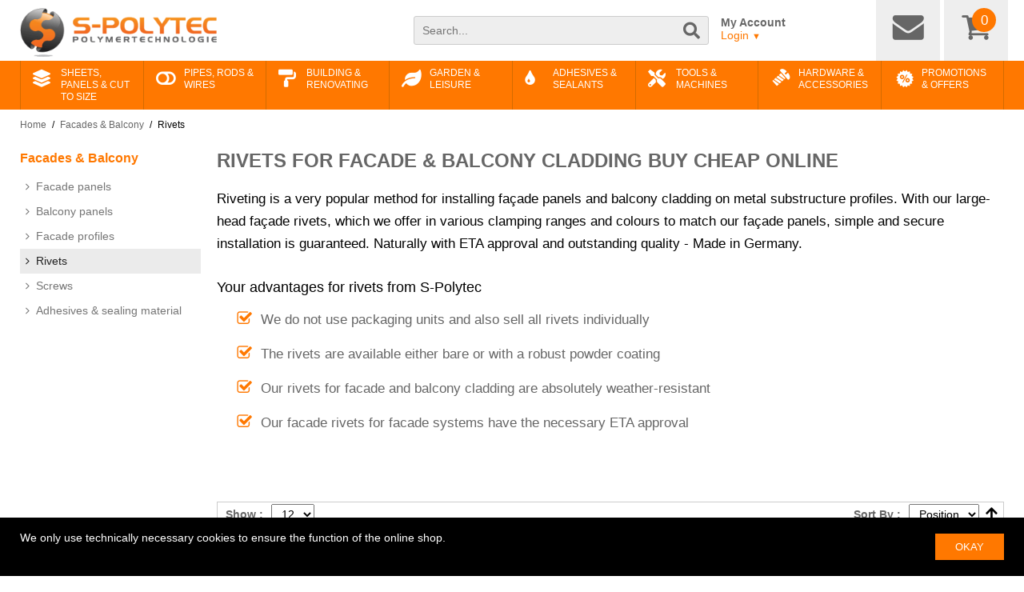

--- FILE ---
content_type: text/html; charset=UTF-8
request_url: https://www.s-polytec.com/facade-construction-balcony-construction/rivets-fassade-balcony.html
body_size: 10671
content:
<!DOCTYPE html>
<!--[if (gt IE 9)|!(IE)]><!--> <html prefix="og: https://ogp.me/ns# fb: https://ogp.me/ns/fb# product: https://ogp.me/ns/product#"  lang="en" id="top" class="no-js"> <!--<![endif]-->
<!--[if IE 8 ]>    <html prefix="og: https://ogp.me/ns# fb: https://ogp.me/ns/fb# product: https://ogp.me/ns/product#"  lang="en" id="top" class="no-js ie8"> <![endif]-->
<!--[if IE 9 ]>    <html prefix="og: https://ogp.me/ns# fb: https://ogp.me/ns/fb# product: https://ogp.me/ns/product#"  lang="en" id="top" class="no-js ie9"> <![endif]-->

<head><meta charset="UTF-8">
<meta name="viewport" content="width=device-width, initial-scale=1.0" />
<meta name="description" content="Rivets for facade and balcony cladding in many sizes and colors at unbeatable prices - from 1 piece ✓ Made in Germany ✓" />
<meta name="keywords" content="Rivet balcony cladding, rivet facade cladding," />
<meta name="robots" content="INDEX,FOLLOW" /> 
<title>Buy rivets for facades and balconies online</title>
<meta name="ahrefs-site-verification" content="77db6d83a9f410c24b67cca8bbe74562e958d8740828f529b1965305ec1adf15">
<link rel="shortcut icon" href="/favicon.png"/>
<link rel="apple-touch-icon" href="/favicon.png"/>
<style>
body{color:#000;font-family:Arial,sans-serif;font-size:14px;line-height:1.5em}
@font-face{font-family:'Symbol';font-weight:normal;font-style:normal;src:url('/skin/symbol.woff2')format('woff2'),url('/skin/symbol.woff')format('woff');font-display:swap}
</style>

<link rel="preload" href="/skin/symbol.woff2" as="font" type="font/woff2" crossorigin>
<link rel="stylesheet" href="/skin/frontend/zs/default/css/css.css?v=1.4.7">
<link rel="preload" href="/js/jquery37.js" as="script">
<link rel="preload" href="/js/require.js?v=1.1" as="script">
<script src="/js/jquery37.js"></script>
<script src="/js/require.js?v=1.1"></script>

<script type="application/ld+json">
{"@context":"https://schema.org","@type":"LocalBusiness","name":"S-Polytec","image":"https://www.s-polytec.com/logo.png","url":"https://www.s-polytec.com","telephone":"+4928263089050","address":{"@type":"PostalAddress","streetAddress":"Im Schlop 11","addressLocality":"Kranenburg","postalCode":"47559","addressCountry":"DE"},"aggregateRating":{"@type":"AggregateRating","ratingValue":4.96,"reviewCount":2024},"openingHoursSpecification":[{"@type":"OpeningHoursSpecification","dayOfWeek":["Monday","Tuesday","Wednesday","Thursday"],"opens":"08:00","closes":"17:00"},{"@type":"OpeningHoursSpecification","dayOfWeek":"Friday","opens":"08:00","closes":"14:00"}],"sameAs":["https://de-de.facebook.com/SPolytec/","https://www.instagram.com/s_polytec_kunststoffplatten/","https://www.youtube.com/channel/UCMsWPeUyr60odTcCpvBU3AQ","https://www.pinterest.de/spolytec/","https://de.linkedin.com/company/s-polytec-gmbh","https://www.xing.com/companies/s-polytecgmbh","https://www.gutefrage.net/nutzer/SPolytec"]}
</script>

<link rel="canonical" href="https://www.s-polytec.com/facade-construction-balcony-construction/rivets-fassade-balcony.html" />
<!--[if IE 9]>
<link rel="stylesheet" type="text/css" href="https://www.s-polytec.com/media/css_secure/dac6c9926aa6e50368953c74d4e15577.css" media="all" />
<![endif]-->
</head>
<body class=" catalog-category-view categorypath-facade-construction-balcony-construction-rivets-fassade-balcony-html category-rivets-fassade-balcony">
<header id="header" ><div class="fixed">
<div class="main-container">
<a class="logo" href="https://www.s-polytec.com/" title="To the frontpage of https://www.s-polytec.com/"><img src="/skin/frontend/zs/default/images/media/logo-s-polytec-kunststoffplatten.png" width="246" height="61" alt="Logo of S-Polytec - your specialist Dealer for plasticsheets in custom cut, Adhesives and sealants" /></a>	
<div id="head-suche">
<form id="search_mini_form" action="https://www.s-polytec.com/catalogsearch/result/" method="get">
	<div class="input-box">
		<input id="search" type="search" name="q" value="" class="input-text" maxlength="128" placeholder="Search..." />
		<button type="submit" title="Search the entire shop ..." class="button search-button"></button>
	</div>
</form>
</div>	
<div class="head-acc">
	<a class="my-acc" href="https://www.s-polytec.com/customer/account/" title="To your customer-account of our Onlineshop">My Account</a>
	<a class="my-log" href="https://www.s-polytec.com/customer/account/login" title="Login or create your customer-account of our Onlineshop">Login <small>&#x25BC;</small></a>
</div>
<div class="headicon">
	<a class="head contacts" href="https://www.s-polytec.com/contacts/" title="Write us an Email"><span>Contacts</span></a>
	<a class="head korb" href="https://www.s-polytec.com/checkout/cart/" title="Watch your added Items in your Shopping cart"><span>Cart</span></a>
	<a class="count" href="https://www.s-polytec.com/checkout/cart/" title="Watch your added Items in your Shopping cart">0</a></div>
</div>		
<nav id="nav"><ol class="main-container nav-primary"><li class="level0 nav-1 parent"><span>Sheets, Panels & cut to size</span><ul class="root"><li class="level1 nav-1-1 "><a href="https://www.s-polytec.com/plastic-sheets.html" title="Plastic sheets in high quality - Made in Germany | S-Polytec" rel="">Plastic sheets</a><ul class="child"><li class="level2 nav-1-1-1 "><a href="https://www.s-polytec.com/plastic-sheets/alu-sandwich-sheets.html" title="Alu sandwich sheets" rel="">Alu sandwich sheets</a></li><li class="level2 nav-1-1-2 "><a href="https://www.s-polytec.com/plastic-sheets/buy-hpl-sheets-online.html" title="HPL sheets" rel="">HPL sheets</a></li><li class="level2 nav-1-1-3 "><a href="https://www.s-polytec.com/plastic-sheets/abs-sheets.html" title="ABS sheets" rel="">ABS sheets</a></li><li class="level2 nav-1-1-4 "><a href="https://www.s-polytec.com/plastic-sheets/pe-hd-pe-300-sheets.html" title="Polyethylene sheets" rel="">Polyethylene sheets</a></li><li class="level2 nav-1-1-5 "><a href="https://www.s-polytec.com/plastic-sheets/pp-sheets.html" title="Polypropylene sheets" rel="">Polypropylene sheets</a></li><li class="level2 nav-1-1-6 "><a href="https://www.s-polytec.com/plastic-sheets/ptfe-sheets.html" title="PTFE sheets" rel="">PTFE sheets</a></li><li class="level2 nav-1-1-7 "><a href="https://www.s-polytec.com/plastic-sheets/polystyrene-sheets.html" title="Polystyrene sheets" rel="">Polystyrene sheets</a></li><li class="level2 nav-1-1-8 "><a href="https://www.s-polytec.com/plastic-sheets/acrylic-sheets.html" title="Acrylic sheets" rel="">Acrylic sheets</a></li><li class="level2 nav-1-1-9 "><a href="https://www.s-polytec.com/plastic-sheets/pvc-sheets.html" title="PVC sheets" rel="">PVC sheets</a></li><li class="level2 nav-1-1-10 "><a href="https://www.s-polytec.com/plastic-sheets/polycarbonate-sheets.html" title="Polycarbonate sheets" rel="">Polycarbonate sheets</a></li><li class="level2 nav-1-1-11 "><a href="https://www.s-polytec.com/plastic-sheets/petg-sheets.html" title="PETG sheets online " rel="">PETG sheets online </a></li><li class="level2 nav-1-1-12 "><a href="https://www.s-polytec.com/plastic-sheets/recycling-sheets-plasticy-regenerated.html" title="Recycling sheets ♻" rel="">Recycling sheets ♻</a></li></ul></li><li class="level1 nav-1-2 "><a href="https://www.s-polytec.com/lasercut-plastics.html" title="Configure individual plastic laser parts online | S-Polytec" rel="">Individual Laserparts</a><ul class="child"><li class="level2 nav-1-2-1 "><a href="https://www.s-polytec.com/lasercut-plastics/laserparts-acrylic-glass-pmma.html" title="Acrylic glass lasered" rel="">Acrylic glass lasered</a></li><li class="level2 nav-1-2-2 "><a href="https://www.s-polytec.com/lasercut-plastics/laserparts-polyethylene-pe.html" title="Polyethylene lasered" rel="">Polyethylene lasered</a></li></ul></li><li class="level1 nav-1-3 "><a href="https://www.s-polytec.com/decor-laminate-sheets-and-panels.html" title="Plastic sheets and panels sortet by properties in custom cut from S-Polytec" rel="">Plastics&nbsp;by properties</a><ul class="child"><li class="level2 nav-1-3-1 "><a href="https://www.s-polytec.com/decor-laminate-sheets-and-panels/weatherproof-plastics.html" title="Weatherproof plastics" rel="">Weatherproof plastics</a></li><li class="level2 nav-1-3-2 "><a href="https://www.s-polytec.com/decor-laminate-sheets-and-panels/food-compliant-plastics.html" title="Food compliant plastics" rel="">Food compliant plastics</a></li><li class="level2 nav-1-3-3 "><a href="https://www.s-polytec.com/decor-laminate-sheets-and-panels/fire-resistant-pastics.html" title="Flame retardant plastics" rel="">Flame retardant plastics</a></li><li class="level2 nav-1-3-4 "><a href="https://www.s-polytec.com/decor-laminate-sheets-and-panels/transparent-plastic-sheets.html" title="Transparent plastics" rel="">Transparent plastics</a></li><li class="level2 nav-1-3-5 "><a href="https://www.s-polytec.com/decor-laminate-sheets-and-panels/white-plastic-sheets.html" title="White plastics" rel="">White plastics</a></li><li class="level2 nav-1-3-6 "><a href="https://www.s-polytec.com/decor-laminate-sheets-and-panels/grey-plastic-sheets.html" title="Grey plastics" rel="">Grey plastics</a></li><li class="level2 nav-1-3-7 "><a href="https://www.s-polytec.com/decor-laminate-sheets-and-panels/black-plastic-sheets.html" title="Black plastics" rel="">Black plastics</a></li><li class="level2 nav-1-3-8 "><a href="https://www.s-polytec.com/decor-laminate-sheets-and-panels/decore-sheets-decovitas.html" title="Decore sheets DecoVitas© " rel="">Decore sheets DecoVitas© </a></li></ul></li></ul></li><li class="level0 nav-2 parent"><span>Pipes, Rods & Wires</span><ul class="root"><li class="level1 nav-2-1 "><a href="https://www.s-polytec.com/plasticpipes-plasticrods.html" title="Plastic pipes &amp; rods - from 1 metre | S-Polytec" rel="">Plastic pipes&nbsp;&amp;&nbsp;rods</a><ul class="child"><li class="level2 nav-2-1-1 "><a href="https://www.s-polytec.com/plasticpipes-plasticrods/aquaplus-ppr-piping-system.html" title="Aqua-Plus PP-R Piping System" rel="">Aqua-Plus PP-R Piping System</a></li></ul></li><li class="level1 nav-2-2 "><a href="https://www.s-polytec.com/plastic-welding-wires-welding-rods.html" title="Welding wires and welding rods starting from 1 meter for almost all plastics | S-Polytec" rel="">Welding wires&nbsp;&amp;&nbsp;rods </a><ul class="child"><li class="level2 nav-2-2-1 "><a href="https://www.s-polytec.com/plastic-welding-wires-welding-rods/polyethylene-welding-wires-welding-rods.html" title="Polyethylene" rel="">Polyethylene</a></li><li class="level2 nav-2-2-2 "><a href="https://www.s-polytec.com/plastic-welding-wires-welding-rods/polypropylene-welding-wires-welding-rods.html" title="Polypropylene" rel="">Polypropylene</a></li></ul></li></ul></li><li class="level0 nav-3 parent"><span>Building & Renovating</span><ul class="root"><li class="level1 nav-3-1 "><a href="https://www.s-polytec.com/electrical-installation-lighting.html" title="Electrical supplies &amp; lighting" rel="">Electrical &amp; lighting</a><ul class="child"><li class="level2 nav-3-1-1 "><a href="https://www.s-polytec.com/electrical-installation-lighting/lamps-luminaires.html" title="Recessed spotlights &amp; accessories" rel="">Recessed spotlights &amp; accessories</a></li></ul></li><li class="level1 nav-3-2 "><a href="https://www.s-polytec.com/bathroom-heating-sanitary.html" title="Buy heating, air conditioning and plumbing supplies online" rel="">Bathroom &amp; Sanitary</a><ul class="child"><li class="level2 nav-3-2-1 "><a href="https://www.s-polytec.com/bathroom-heating-sanitary/sanitary-silicone-sanitary-sealants.html" title="Sanitary silicone" rel="">Sanitary silicone</a></li><li class="level2 nav-3-2-2 "><a href="https://www.s-polytec.com/bathroom-heating-sanitary/ppr-sanitary-heating-pipes.html" title="Aqua-Plus PPR pipe system" rel="">Aqua-Plus PPR pipe system</a></li></ul></li><li class="level1 nav-3-3 "><a href="https://www.s-polytec.com/painting-supplies-drywall-construction.html" title="Drywall &amp; painting supplies cheap online" rel="">Painter &amp; Drywall</a><ul class="child"><li class="level2 nav-3-3-1 "><a href="https://www.s-polytec.com/painting-supplies-drywall-construction/painter-acrylic-sealants.html" title="Painting &amp; parquet acrylic" rel="">Painting &amp; parquet acrylic</a></li><li class="level2 nav-3-3-2 "><a href="https://www.s-polytec.com/painting-supplies-drywall-construction/construction-foam-adhesive-foam-frame-foam.html" title="Adhesive &amp; frame foam" rel="">Adhesive &amp; frame foam</a></li><li class="level2 nav-3-3-3 "><a href="https://www.s-polytec.com/painting-supplies-drywall-construction/painters-adhesives-paste.html" title="Adhesives" rel="">Adhesives</a></li></ul></li><li class="level1 nav-3-4 child-open"><a href="https://www.s-polytec.com/facade-construction-balcony-construction.html" title="Facade & balcony cladding from S-Polytec" rel="">Facades &amp; Balcony</a><ul class="child"><li class="level2 nav-3-4-1 "><a href="https://www.s-polytec.com/facade-construction-balcony-construction/weatherproof-facade-panels.html" title="Facade panels" rel="">Facade panels</a></li><li class="level2 nav-3-4-2 "><a href="https://www.s-polytec.com/facade-construction-balcony-construction/balcony-panels-etb-approval.html" title="Balcony panels" rel="">Balcony panels</a></li><li class="level2 nav-3-4-3 "><a href="https://www.s-polytec.com/facade-construction-balcony-construction/facade-profiles-construction-profiles.html" title="Facade profiles" rel="">Facade profiles</a></li><li class="level2 nav-3-4-4 active"><a href="https://www.s-polytec.com/facade-construction-balcony-construction/rivets-fassade-balcony.html" title="Rivets" rel="">Rivets</a></li><li class="level2 nav-3-4-5 "><a href="https://www.s-polytec.com/facade-construction-balcony-construction/screw-facade-balcony.html" title="Screws" rel="">Screws</a></li><li class="level2 nav-3-4-6 "><a href="https://www.s-polytec.com/facade-construction-balcony-construction/facade-adhesive-facade-sealing.html" title="Adhesives &amp; sealing material" rel="">Adhesives &amp; sealing material</a></li></ul></li></ul></li><li class="level0 nav-4 parent"><span>Garden & Leisure</span><ul class="root"><li class="level1 nav-4-1 "><a href="https://www.s-polytec.com/roofing.html" title="Roofing and Accessories from S-Polytec" rel="">Roofing</a><ul class="child"><li class="level2 nav-4-1-1 "><a href="https://www.s-polytec.com/roofing/terrace-roofing-made-to-measure.html" title="Terrace roofing" rel="">Terrace roofing</a></li><li class="level2 nav-4-1-2 "><a href="https://www.s-polytec.com/roofing/concrete-base-foundation-roofing.html" title="Prefabricated foundations" rel="">Prefabricated foundations</a></li><li class="level2 nav-4-1-3 "><a href="https://www.s-polytec.com/roofing/lighting-terrace-roofing.html" title="Lighting" rel="">Lighting</a></li></ul></li></ul></li><li class="level0 nav-5 parent"><span>Adhesives & Sealants</span><ul class="root"><li class="level1 nav-5-1 "><a href="https://www.s-polytec.com/adhesives-sealants.html" title="Adhesives and sealants in high quality from S-Polytec " rel="">Adhesives &&nbsp;Sealants</a><ul class="child"><li class="level2 nav-5-1-1 "><a href="https://www.s-polytec.com/adhesives-sealants/sillicones.html" title="Silicones" rel="">Silicones</a></li><li class="level2 nav-5-1-2 "><a href="https://www.s-polytec.com/adhesives-sealants/buy-painter-acrylic.html" title="Painters acrylic" rel="">Painters acrylic</a></li><li class="level2 nav-5-1-3 "><a href="https://www.s-polytec.com/adhesives-sealants/buy-assembly-adhesive.html" title="Mounting adhesive" rel="">Mounting adhesive</a></li><li class="level2 nav-5-1-4 "><a href="https://www.s-polytec.com/adhesives-sealants/adhesives.html" title="Adhesives" rel="">Adhesives</a></li><li class="level2 nav-5-1-5 "><a href="https://www.s-polytec.com/adhesives-sealants/building-foam-assembly-foam-buy.html" title="Building foam &amp; assembly foam" rel="">Building foam &amp; assembly foam</a></li><li class="level2 nav-5-1-6 "><a href="https://www.s-polytec.com/adhesives-sealants/sealing-tape-foam-strip.html" title="Sealing tapes &amp; foam strips" rel="">Sealing tapes &amp; foam strips</a></li></ul></li></ul></li><li class="level0 nav-6 parent"><span>Tools & Machines</span><ul class="root"><li class="level1 nav-6-1 "><a href="https://www.s-polytec.com/tools-assembly.html" title="Tools &amp; Tool accessories for plastics processing | S-Polytec" rel="">Tools&nbsp;&amp;&#x200B; accessories </a><ul class="child"><li class="level2 nav-6-1-1 "><a href="https://www.s-polytec.com/tools-assembly/hot-air-welding-machines.html" title="Welding machines & accessories" rel="">Welding machines & accessories</a></li><li class="level2 nav-6-1-2 "><a href="https://www.s-polytec.com/tools-assembly/tools-plastics-processing.html" title="Tools for plastics processing" rel="">Tools for plastics processing</a></li><li class="level2 nav-6-1-3 "><a href="https://www.s-polytec.com/tools-assembly/drills-bits.html" title="Drills &amp; Bits" rel="">Drills &amp; Bits</a></li></ul></li><li class="level1 nav-6-2 "><a href="https://www.s-polytec.com/buy-hand-tools.html" title="Hand tools" rel="">Hand tools</a><ul class="child"><li class="level2 nav-6-2-1 "><a href="https://www.s-polytec.com/buy-hand-tools/vde-tool-electrician.html" title="Electric &amp; electronic tools" rel="">Electric &amp; electronic tools</a></li><li class="level2 nav-6-2-2 "><a href="https://www.s-polytec.com/buy-hand-tools/tiler-bricklaying-sanitary-tools.html" title="Tiling, bricklaying & sanitary tools" rel="">Tiling, bricklaying & sanitary tools</a></li><li class="level2 nav-6-2-3 "><a href="https://www.s-polytec.com/buy-hand-tools/screwdriver-bits.html" title="Screwdrivers &amp; bits" rel="">Screwdrivers &amp; bits</a></li><li class="level2 nav-6-2-4 "><a href="https://www.s-polytec.com/buy-hand-tools/socket-wrench.html" title="Socket wrenches and wrenches" rel="">Socket wrenches and wrenches</a></li><li class="level2 nav-6-2-5 "><a href="https://www.s-polytec.com/buy-hand-tools/pliers-tweezers.html" title="Pliers" rel="">Pliers</a></li><li class="level2 nav-6-2-6 "><a href="https://www.s-polytec.com/buy-hand-tools/hammer-hatchet-chisel.html" title="Hammers" rel="">Hammers</a></li><li class="level2 nav-6-2-7 "><a href="https://www.s-polytec.com/buy-hand-tools/saw-file-deburrer.html" title="Saws & Deburrers" rel="">Saws & Deburrers</a></li><li class="level2 nav-6-2-8 "><a href="https://www.s-polytec.com/buy-hand-tools/knife-scissors-craft.html" title="Knives &amp; scissors" rel="">Knives &amp; scissors</a></li><li class="level2 nav-6-2-9 "><a href="https://www.s-polytec.com/buy-hand-tools/clamping-clamp-clamps.html" title="Clamping tools" rel="">Clamping tools</a></li><li class="level2 nav-6-2-10 "><a href="https://www.s-polytec.com/buy-hand-tools/glue-guns-silicone-guns.html" title="Adhesive &amp; silicone guns" rel="">Adhesive &amp; silicone guns</a></li></ul></li><li class="level1 nav-6-3 "><a href="https://www.s-polytec.com/test-measuring-tools.html" title="Testing and measuring tools" rel="">Measuring tools</a><ul class="child"><li class="level2 nav-6-3-1 "><a href="https://www.s-polytec.com/test-measuring-tools/tape-measure-folding-rule.html" title="Tape measures" rel="">Tape measures</a></li></ul></li></ul></li><li class="level0 nav-7 parent"><span>Hardware & Accessories</span><ul class="root"><li class="level1 nav-7-1 "><a href="https://www.s-polytec.com/buy-assembly-material.html" title="Buy mounting material online | S-Polytec" rel="">Mounting material</a><ul class="child"><li class="level2 nav-7-1-1 "><a href="https://www.s-polytec.com/buy-assembly-material/facade-rivets.html" title="Facade rivets" rel="">Facade rivets</a></li><li class="level2 nav-7-1-2 "><a href="https://www.s-polytec.com/buy-assembly-material/facade-screws.html" title="Facade screws" rel="">Facade screws</a></li><li class="level2 nav-7-1-3 "><a href="https://www.s-polytec.com/buy-assembly-material/balcony-screws.html" title="Balcony screws" rel="">Balcony screws</a></li><li class="level2 nav-7-1-4 "><a href="https://www.s-polytec.com/buy-assembly-material/buy-dowel-screws.html" title="Dowel screws" rel="">Dowel screws</a></li><li class="level2 nav-7-1-5 "><a href="https://www.s-polytec.com/buy-assembly-material/buy-plastic-dowels.html" title="Plastic dowels" rel="">Plastic dowels</a></li><li class="level2 nav-7-1-6 "><a href="https://www.s-polytec.com/buy-assembly-material/buy-heavy-duty-anchors.html" title="Heavy duty anchors" rel="">Heavy duty anchors</a></li><li class="level2 nav-7-1-7 "><a href="https://www.s-polytec.com/buy-assembly-material/spacers-clamps.html" title="Spacers &amp; clamps" rel="">Spacers &amp; clamps</a></li></ul></li><li class="level1 nav-7-2 "><a href="https://www.s-polytec.com/profiles-sheets-buy.html" title="Buy profiles &amp; sheets cheap online" rel="">Profiles</a><ul class="child"><li class="level2 nav-7-2-1 "><a href="https://www.s-polytec.com/profiles-sheets-buy/aluminium-profiles.html" title="Aluminium profiles" rel="">Aluminium profiles</a></li><li class="level2 nav-7-2-2 "><a href="https://www.s-polytec.com/profiles-sheets-buy/transition-profiles-compensation-profiles.html" title="Transition profiles" rel="">Transition profiles</a></li><li class="level2 nav-7-2-3 "><a href="https://www.s-polytec.com/profiles-sheets-buy/aluminium-constructionprofiles.html" title="Constructionprofiles" rel="">Constructionprofiles</a></li></ul></li></ul></li><li class="level0 nav-8 parent"><a href="https://www.s-polytec.com/discounts-offers-sale.html" title="Changing offers in SALE - up to 50% discount" rel="">Promotions&#x200B;&amp; offers</a></li></ol></nav>
</div></header><div class="wrapper">
	<noscript><div class="global-site-notice noscript"><div class="notice-inner">
<p><strong>JavaScript seems to be disabled in your browser.</strong><br />
You must have JavaScript enabled in your browser to utilize the functionality of this website.</p>
</div></div></noscript>
	<div class="page">
		<div class="main-container col2-left-layout">
			<div class="main">
				<div class="breadcrumbs"><ul><li><a href="https://www.s-polytec.com/" title="Home">Home</a><span>/</span></li><li><a href="https://www.s-polytec.com/facade-construction-balcony-construction.html" title="Facades &amp; Balcony">Facades &amp; Balcony</a><span>/</span></li><li>Rivets</li></ul></div><script async type="application/ld+json">{"@context":"https://schema.org","@type":"BreadcrumbList","itemListElement":[{"@type":"ListItem","position":"1","name":"Home","item":"https://www.s-polytec.com/"},{"@type":"ListItem","position":"2","name":"Facades &amp; Balcony","item":"https://www.s-polytec.com/facade-construction-balcony-construction.html"},{"@type":"ListItem","position":"3","name":"Rivets","item":"https://www.s-polytec.com/facade-construction-balcony-construction/rivets-fassade-balcony.html"}]}</script>
									<div class="col-left sidebar">
<div class="side-menu">
<div class="side-title"><a href="https://www.s-polytec.com/facade-construction-balcony-construction.html" title="Facades &amp; Balcony">Facades &amp; Balcony</a></div><ul><li><a href="https://www.s-polytec.com/facade-construction-balcony-construction/weatherproof-facade-panels.html" title="Facade panels">Facade panels</a></li><li><a href="https://www.s-polytec.com/facade-construction-balcony-construction/balcony-panels-etb-approval.html" title="Balcony panels">Balcony panels</a></li><li><a href="https://www.s-polytec.com/facade-construction-balcony-construction/facade-profiles-construction-profiles.html" title="Facade profiles">Facade profiles</a></li><li class="current"><a href="https://www.s-polytec.com/facade-construction-balcony-construction/rivets-fassade-balcony.html" title="Rivets">Rivets</a></li><li><a href="https://www.s-polytec.com/facade-construction-balcony-construction/screw-facade-balcony.html" title="Screws">Screws</a></li><li><a href="https://www.s-polytec.com/facade-construction-balcony-construction/facade-adhesive-facade-sealing.html" title="Adhesives &amp; sealing material">Adhesives &amp; sealing material</a></li></ul></div></div>
								<div class="col-main">
										
<div class="main-title"><h1>Rivets for facade &amp; balcony cladding buy cheap online</h1></div>
<div class="cat_excerpt"><p>Riveting is a very popular method for installing façade panels and balcony cladding on metal substructure profiles. With our large-head façade rivets, which we offer in various clamping ranges and colours to match our façade panels, simple and secure installation is guaranteed. Naturally with ETA approval and outstanding quality - Made in Germany.</p></div>
<div class="cat_excerpt">
<div class="h3">Your advantages for rivets from S-Polytec</div>
<ol class="vorteil">
<li>We do not use packaging units and also sell all rivets individually</li>
<li>The rivets are available either bare or with a robust powder coating</li>
<li>Our rivets for facade and balcony cladding are absolutely weather-resistant</li>
<li>Our facade rivets for facade systems have the necessary ETA approval</li>
</ol>
</div><div id="anchor" class="ptopbig"></div>
<div class="toolbar"><div class="pager"><div class="count-container"><div class="limiter"><label>Show :</label><select onchange="setLocation(this.value)" title="Results per page">
<option value="?&limit=12" selected="selected">12</option><option value="?&limit=24">24</option><option value="?&limit=36">36</option><option value="?&limit=48">48</option><option value="?&limit=60">60</option><option value="?&limit=All">All</option></select></div></div>
</div>	
<div class="sorter"><div class="sort-by"><label>Sort By :</label><select class="chosen" onchange="setLocation(this.value)" title="Sort By">
	<option value="https://www.s-polytec.com/facade-construction-balcony-construction/rivets-fassade-balcony.html?dir=asc&amp;order=position" selected="selected">Position</option><option value="https://www.s-polytec.com/facade-construction-balcony-construction/rivets-fassade-balcony.html?dir=asc&amp;order=name">Name</option><option value="https://www.s-polytec.com/facade-construction-balcony-construction/rivets-fassade-balcony.html?dir=asc&amp;order=price">Price</option>	</select><a href="https://www.s-polytec.com/facade-construction-balcony-construction/rivets-fassade-balcony.html?dir=desc&amp;order=position" class="sort-by-asc" title="Set Descending Direction"></a>
	</div></div>
</div>
<ul class="products-grid">
<li class="item"><h2 class="product-name">
<a href="https://www.s-polytec.com/facade-rivet-aluminium-unpainted-k16.html" title="Facade rivets aluminium (unpainted)">Facade rivets aluminium (unpainted)</a></h2>
<a href="https://www.s-polytec.com/facade-rivet-aluminium-unpainted-k16.html" title="Facade rivets aluminium (unpainted)" class="product-image">
<img src="/media/product/fed/facade-rivets-aluminium-unpainted-77f.jpg" loading="lazy" width="140" height="140" alt="Facade rivets aluminium (unpainted)" /></a>
<div class="product-info">

	<div class="price-box"><span class="preis"> from €0.80 / </span><p>Incl. 19% Tax</p></div>
		
<div class="actions"><a class="button" href="https://www.s-polytec.com/facade-rivet-aluminium-unpainted-k16.html" title="Configure" >Configure</a></div></div></li>
<li class="item"><h2 class="product-name">
<a href="https://www.s-polytec.com/alu-facade-rivet-anthracite-7016-k16.html" title="Facade rivets anthracite (RAL 7016)">Facade rivets anthracite (RAL 7016)</a></h2>
<a href="https://www.s-polytec.com/alu-facade-rivet-anthracite-7016-k16.html" title="Facade rivets anthracite (RAL 7016)" class="product-image">
<img src="/media/product/dcd/facade-rivets-anthracite-ral-7016-940.jpg" loading="lazy" width="140" height="140" alt="Facade rivets anthracite (RAL 7016)" /></a>
<div class="product-info">

	<div class="price-box"><span class="preis"> from €0.38 / </span><p>Incl. 19% Tax</p></div>
		
<div class="actions"><a class="button" href="https://www.s-polytec.com/alu-facade-rivet-anthracite-7016-k16.html" title="Configure" >Configure</a></div></div></li>
<li class="item"><h2 class="product-name">
<a href="https://www.s-polytec.com/alu-facade-rivet-dusty-gray-ral3037-k16.html" title="Facade rivets dusty grey (RAL 7037)">Facade rivets dusty grey (RAL 7037)</a></h2>
<a href="https://www.s-polytec.com/alu-facade-rivet-dusty-gray-ral3037-k16.html" title="Facade rivets dusty grey (RAL 7037)" class="product-image">
<img src="/media/product/d40/facade-rivets-dusty-grey-ral-7037-326.jpg" loading="lazy" width="140" height="140" alt="Facade rivets dusty grey (RAL 7037)" /></a>
<div class="product-info">

	<div class="price-box"><span class="preis"> from €0.40 / </span><p>Incl. 19% Tax</p></div>
		
<div class="actions"><a class="button" href="https://www.s-polytec.com/alu-facade-rivet-dusty-gray-ral3037-k16.html" title="Configure" >Configure</a></div></div></li>
<li class="item"><h2 class="product-name">
<a href="https://www.s-polytec.com/alu-facade-rivet-white-9010-k16.html" title="Facade rivets pure white (RAL 9010)">Facade rivets pure white (RAL 9010)</a></h2>
<a href="https://www.s-polytec.com/alu-facade-rivet-white-9010-k16.html" title="Facade rivets pure white (RAL 9010)" class="product-image">
<img src="/media/product/8e5/facade-rivets-pure-white-ral-9010-f42.jpg" loading="lazy" width="140" height="140" alt="Facade rivets pure white (RAL 9010)" /></a>
<div class="product-info">

	<div class="price-box"><span class="preis"> from €0.40 / </span><p>Incl. 19% Tax</p></div>
		
<div class="actions"><a class="button" href="https://www.s-polytec.com/alu-facade-rivet-white-9010-k16.html" title="Configure" >Configure</a></div></div></li>
<li class="item"><h2 class="product-name">
<a href="https://www.s-polytec.com/alu-facade-rivet-lightgrey-7035-k16.html" title="Facade rivets light grey (RAL 7035)">Facade rivets light grey (RAL 7035)</a></h2>
<a href="https://www.s-polytec.com/alu-facade-rivet-lightgrey-7035-k16.html" title="Facade rivets light grey (RAL 7035)" class="product-image">
<img src="/media/product/ecd/facade-rivets-light-grey-ral-7035-09c.jpg" loading="lazy" width="140" height="140" alt="Facade rivets light grey (RAL 7035)" /></a>
<div class="product-info">

	<div class="price-box"><span class="preis"> from €0.40 / </span><p>Incl. 19% Tax</p></div>
		
<div class="actions"><a class="button" href="https://www.s-polytec.com/alu-facade-rivet-lightgrey-7035-k16.html" title="Configure" >Configure</a></div></div></li>
<li class="item"><h2 class="product-name">
<a href="https://www.s-polytec.com/alu-facade-rivet-black-9005-k16.html" title="Facade rivets black (RAL 9005)">Facade rivets black (RAL 9005)</a></h2>
<a href="https://www.s-polytec.com/alu-facade-rivet-black-9005-k16.html" title="Facade rivets black (RAL 9005)" class="product-image">
<img src="/media/product/898/facade-rivets-black-ral-9005-35a.jpg" loading="lazy" width="140" height="140" alt="Facade rivets black (RAL 9005)" /></a>
<div class="product-info">

	<div class="price-box"><span class="preis"> from €0.40 / </span><p>Incl. 19% Tax</p></div>
		
<div class="actions"><a class="button" href="https://www.s-polytec.com/alu-facade-rivet-black-9005-k16.html" title="Configure" >Configure</a></div></div></li>
<li class="item"><h2 class="product-name">
<a href="https://www.s-polytec.com/nosepiece-hpl16.html" title="Special gauge mouthpiece HPL-16">Special gauge mouthpiece HPL-16</a></h2>
<a href="https://www.s-polytec.com/nosepiece-hpl16.html" title="Special gauge mouthpiece type HPL-16 for constraint-free assembly of HPL panels with our aluminium facade rivets" class="product-image">
<img src="/media/product/86b/special-gauge-mouthpiece-hpl-16-c44.jpg" loading="lazy" width="140" height="140" alt="Special gauge mouthpiece type HPL-16 for constraint-free assembly of HPL panels with our aluminium facade rivets" /></a>
<div class="product-info">

	<div class="price-box"><span class="preis">  €55.95 / pcs</span><p>Incl. 19% Tax</p></div>
		
<div class="actions"><a class="button" href="https://www.s-polytec.com/checkout/cart/add/uenc/aHR0cHM6Ly93d3cucy1wb2x5dGVjLmNvbS9mYWNhZGUtY29uc3RydWN0aW9uLWJhbGNvbnktY29uc3RydWN0aW9uL3JpdmV0cy1mYXNzYWRlLWJhbGNvbnkuaHRtbA,,/product/2012/form_key/QZMntkLZ7AELPfiy/" title="Add to Cart" >Add to Cart</a></div></div></li>
<li class="item"><h2 class="product-name">
<a href="https://www.s-polytec.com/nosepiece-alu16.html" title="Special gauge mouthpiece ALU-16">Special gauge mouthpiece ALU-16</a></h2>
<a href="https://www.s-polytec.com/nosepiece-alu16.html" title="Special gauge mouthpiece type ALU-16 for constraint-free assembly of aluminium composite panels with our aluminium facade rivets" class="product-image">
<img src="/media/product/1fd/special-gauge-mouthpiece-alu-16-a89.jpg" loading="lazy" width="140" height="140" alt="Special gauge mouthpiece type ALU-16 for constraint-free assembly of aluminium composite panels with our aluminium facade rivets" /></a>
<div class="product-info">

	<div class="price-box"><span class="preis">  €59.95 / pcs</span><p>Incl. 19% Tax</p></div>
		
<div class="actions"><a class="button" href="https://www.s-polytec.com/checkout/cart/add/uenc/aHR0cHM6Ly93d3cucy1wb2x5dGVjLmNvbS9mYWNhZGUtY29uc3RydWN0aW9uLWJhbGNvbnktY29uc3RydWN0aW9uL3JpdmV0cy1mYXNzYWRlLWJhbGNvbnkuaHRtbA,,/product/2013/form_key/QZMntkLZ7AELPfiy/" title="Add to Cart" >Add to Cart</a></div></div></li>
</ul>
<div class="toolbar"><div class="pager"><div class="count-container"><div class="limiter"><label>Show :</label><select onchange="setLocation(this.value)" title="Results per page">
<option value="?&limit=12" selected="selected">12</option><option value="?&limit=24">24</option><option value="?&limit=36">36</option><option value="?&limit=48">48</option><option value="?&limit=60">60</option><option value="?&limit=All">All</option></select></div></div>
</div>	
<div class="sorter"><div class="sort-by"><label>Sort By :</label><select class="chosen" onchange="setLocation(this.value)" title="Sort By">
	<option value="https://www.s-polytec.com/facade-construction-balcony-construction/rivets-fassade-balcony.html?dir=asc&amp;order=position" selected="selected">Position</option><option value="https://www.s-polytec.com/facade-construction-balcony-construction/rivets-fassade-balcony.html?dir=asc&amp;order=name">Name</option><option value="https://www.s-polytec.com/facade-construction-balcony-construction/rivets-fassade-balcony.html?dir=asc&amp;order=price">Price</option>	</select><a href="https://www.s-polytec.com/facade-construction-balcony-construction/rivets-fassade-balcony.html?dir=desc&amp;order=position" class="sort-by-asc" title="Set Descending Direction"></a>
	</div></div>
</div>
<div class="ptopbig"></div>
<script async type='application/ld+json'>
{"@context":"http://schema.org/","@type":"ItemList","numberOfItems":"8","description":"Rivets for facade and balcony cladding in many sizes and colors at unbeatable prices - from 1 piece ✓ Made in Germany ✓","name":"Rivets for facade &amp; balcony cladding buy cheap online","image":{"@type":"ImageObject","caption":"Buy rivets for facades and balconies online","contentUrl":"https://www.s-polytec.com/media/catalog/category/fassadennieten-hpl_1_2.jpg"},"itemListElement":[
{"@type":"ListItem","position":"1","name":"Facade rivets aluminium (unpainted)","url":"https://www.s-polytec.com/facade-rivet-aluminium-unpainted-k16.html","mainEntityOfPage":"https://www.s-polytec.com/facade-rivet-aluminium-unpainted-k16.html","image":{"@type":"ImageObject","caption":"Facade rivets aluminium (unpainted)","contentUrl":"https://www.s-polytec.com/media/product/3ba/facade-rivets-aluminium-unpainted-d65.jpg"}},{"@type":"ListItem","position":"2","name":"Facade rivets anthracite (RAL 7016)","url":"https://www.s-polytec.com/alu-facade-rivet-anthracite-7016-k16.html","mainEntityOfPage":"https://www.s-polytec.com/alu-facade-rivet-anthracite-7016-k16.html","image":{"@type":"ImageObject","caption":"Facade rivets anthracite (RAL 7016)","contentUrl":"https://www.s-polytec.com/media/product/f7d/facade-rivets-anthracite-ral-7016-233.jpg"}},{"@type":"ListItem","position":"3","name":"Facade rivets dusty grey (RAL 7037)","url":"https://www.s-polytec.com/alu-facade-rivet-dusty-gray-ral3037-k16.html","mainEntityOfPage":"https://www.s-polytec.com/alu-facade-rivet-dusty-gray-ral3037-k16.html","image":{"@type":"ImageObject","caption":"Facade rivets dusty grey (RAL 7037)","contentUrl":"https://www.s-polytec.com/media/product/e6f/facade-rivets-dusty-grey-ral-7037-163.jpg"}},{"@type":"ListItem","position":"4","name":"Facade rivets pure white (RAL 9010)","url":"https://www.s-polytec.com/alu-facade-rivet-white-9010-k16.html","mainEntityOfPage":"https://www.s-polytec.com/alu-facade-rivet-white-9010-k16.html","image":{"@type":"ImageObject","caption":"Facade rivets pure white (RAL 9010)","contentUrl":"https://www.s-polytec.com/media/product/6d8/facade-rivets-pure-white-ral-9010-fd6.jpg"}},{"@type":"ListItem","position":"5","name":"Facade rivets light grey (RAL 7035)","url":"https://www.s-polytec.com/alu-facade-rivet-lightgrey-7035-k16.html","mainEntityOfPage":"https://www.s-polytec.com/alu-facade-rivet-lightgrey-7035-k16.html","image":{"@type":"ImageObject","caption":"Facade rivets light grey (RAL 7035)","contentUrl":"https://www.s-polytec.com/media/product/566/facade-rivets-light-grey-ral-7035-604.jpg"}},{"@type":"ListItem","position":"6","name":"Facade rivets black (RAL 9005)","url":"https://www.s-polytec.com/alu-facade-rivet-black-9005-k16.html","mainEntityOfPage":"https://www.s-polytec.com/alu-facade-rivet-black-9005-k16.html","image":{"@type":"ImageObject","caption":"Facade rivets black (RAL 9005)","contentUrl":"https://www.s-polytec.com/media/product/717/facade-rivets-black-ral-9005-ab8.jpg"}},{"@type":"ListItem","position":"7","name":"Special gauge mouthpiece HPL-16","url":"https://www.s-polytec.com/nosepiece-hpl16.html","mainEntityOfPage":"https://www.s-polytec.com/nosepiece-hpl16.html","image":{"@type":"ImageObject","caption":"Special gauge mouthpiece type HPL-16 for constraint-free assembly of HPL panels with our aluminium facade rivets","contentUrl":"https://www.s-polytec.com/media/product/4cb/special-gauge-mouthpiece-hpl-16-e3c.jpg"}},{"@type":"ListItem","position":"8","name":"Special gauge mouthpiece ALU-16","url":"https://www.s-polytec.com/nosepiece-alu16.html","mainEntityOfPage":"https://www.s-polytec.com/nosepiece-alu16.html","image":{"@type":"ImageObject","caption":"Special gauge mouthpiece type ALU-16 for constraint-free assembly of aluminium composite panels with our aluminium facade rivets","contentUrl":"https://www.s-polytec.com/media/product/afb/special-gauge-mouthpiece-alu-16-c89.jpg"}}]}
</script>				</div>
			</div>
		</div>
	</div>
</div>
<footer id="footer"><div id="footer_top"><div class="main-container">
<div class="fm_left">

<h3>Do you have any <span>questions?</span></h3>
<a class="hotline" href="tel:+4928263089050" title="Questions about plastic sheets? Give us a call!">+49 2826 - <span>308 905-0</span></a>
<p class="closed">Currently Closed</p>
</div>

<div class="fm_center">
<h3><span>Payment</span> options</h3>
<ul class="payments">
<li><img src="/media/pay/pp.png" loading="lazy" width="63" height="36" alt="Pay with PayPal to by plastic sheets"/></li>
<li><img src="/media/pay/pa.png" loading="lazy" width="63" height="36" alt="Payment in advance for shopping on s-polytec.com"/></li>
</ul>
</div>

<div class="fm_right">
<h3>Customer <span>reviews</span></h3>
<div id="svsiegel">
<a href="https://www.shopvote.de/bewertung_s_polytec_de_11848.html" title="To the dealer rating of S-Polytec on Shopvote"><img src="/media/wysiwyg/sv-gold.png" loading="lazy" width="50" height="50" alt="Quality seal for S-Polytec from Shopvote" /></a>
</div>
<div class="svvotes">
<div class="svrates">
<div class="svstern white"><div class="star"></div><div class="star"></div><div class="star"></div><div class="star"></div><div class="star"></div></div>
<div class="svstern gold"><div class="star"></div><div class="star"></div><div class="star"></div><div class="star"></div><div id="svlast" class="star"></div></div>
</div>
<div id="svword"></div>
<p><span id="svvalue"></span> / 5 at <span id="svcount"></span> reviews</p>
</div>
<p class="small"><a href="https://www.shopvote.de/verifizierung-von-bewertungen" title="Information on the authenticity of customer reviews on SHOPVOTE can be found here" target="_blank">Information on the authenticity of the ratings</a></p>
</div></div></div><div id="footer_main"><div class="main-container">	
<div class="fm_left">
<p><span class="left">Telephone:</span><span class="right"><a href="tel:004928263089050" title="Call S-Polytec - the specialist dealer for plastic sheets and plastic sheets in custom cut">+49 2826-308 905-0</a></span>
<span class="left">E-mail:</span><span class="right"><a href="mailto:info@s-polytec.de" title="If there is any question about plastic sheets or our custom cut services, write us an email">info@s-polytec.de</a></span></p>
<p><span class="bold">Our business hours:</span></p>
<p><span class="left">Mon. - Thu.</span><span class="right">8:00 AM - 12:30 AM<br />2:00 PM - 5:00 PM</span>
<span class="left">Fri. </span><span class="right">8:00 AM - 1:30 PM</span></p>
<ul class="f-soc-icons">
<li><a href="https://www.facebook.com/S-Polytec-523951427627500/" target="_blank" rel="me" title="Give us a like on facebook - S-Polytec"><div class="fa fa-facebook" aria-hidden="true"></div></a></li>
<li><a href="https://www.instagram.com/s_polytec_kunststoffplatten/" target="_blank" rel="me" title="Follow S-Polytec on Instagram"><div class="fa fa-instagram" aria-hidden="true"></div></a></li>
<li><a class="fa fa-linkedin" href="https://www.linkedin.com/company/s-polytec-gmbh/" target="_blank" rel="me" title="Follow S-Polytec on LinkedIn"></a></li>
<li><a href="https://www.youtube.com/channel/UCMsWPeUyr60odTcCpvBU3AQ" target="_blank" rel="me" title="S-Ploytec on Youtube"><div class="fa fa-youtube" aria-hidden="true"></div></a></li>
<li><a href="https://www.polytec-regenerat.de/" target="_blank"  rel="me"  title="Configure plastic sheets from recycelt material at low prices to your desired size"><div class="fa fa-recycle" aria-hidden="true"></div></a></li>
</div>	
<div class="fm_center">
<div class="menu"><h3>Customer service</h3>                    
<a href="https://www.s-polytec.com/blogs/onlineadviser-plasticsheets.html" title="Take a look at our Blog about plastcs, adhesives and many more">Online adviser</a>
<a href="https://www.s-polytec.com/versandkosten.html" title="Read all about the shipping cost of S-Polytec - plastic sheets, adhesives and sealants">Shipping cost</a>
<a href="https://www.s-polytec.com/lieferzeit-versanddauer.html" title="Read all about the delivery and shipping times of S-Polytec - plastic sheets, adhesives and sealants">Delivery &amp; shipping times</a>
<a href="https://www.s-polytec.com/zahlungsoptionen.html" title="Read all about the payment methods of S-Polytec - plastic sheets, adhesives and sealants">Payment options</a>
<a href="https://www.s-polytec.com/widerruf.html" title="Revocation for end consumers by S-Polytec - the specialist dealer of plastic sheets and milling parts">Revocation</a>
<a href="/agb.html" rel="canonical" title="General Terms and Conditions of S-POLYTEC GmbH">Terms &amp; Conditions</a>
<a href="https://www.s-polytec.com/cookies-information.html" title="The Cookies inforation of S-Polytec - the onlineshop for plasticsheets and millingparts">Cookies</a>
<a href="https://www.s-polytec.com/datenschutz.html" title="The privacy declaration of S-Polytec - the onlineshop for plasticsheets and millingparts">Privacy Declaration</a>
<a href="https://www.s-polytec.com/impressum.html" title="The imprint from s-polytec - the specialist dealer of plastic sheets and milling parts">Imprint</a>
</div>
<div class="menu"><h3>Product categories</h3>                   
<a href="https://www.s-polytec.com/plastic-sheets.html" title="Watch all products from the category plastic sheets">Plastic sheets</a>
<a href="https://www.s-polytec.com/adhesives-sealants/adhesives.html" title="Watch all products from the category adhesives">Adhesives</a>
<a href="https://www.s-polytec.com/adhesives-sealants/sillicones.html" title="Watch all products from the category Silicones and sealants">Silicones</a>
<a href="https://www.s-polytec.com/fraesteile-aus-kunststoff.html" title="All details about the milling service of plastic sheets from S-Polytec">Our milling service</a>
<a href="https://www.s-polytec.com/zuschnittservice-kunststoffplatten.html" title="All details about the cutting service of plastic sheets from S-Polytec">Our cutting service</a>
</div>
<div class="menu"><h3>Downloads</h3>                   
<a href="https://www.s-polytec.de/downloads/Reach-und-RoHS-Konformitaetserklaerung-S-Polytec-GmbH.pdf" title="Download the REACH and RoHS COC as PDF-file">REACH and RoHS COC (german)</a>
<a href="/data-sheets-plastic-sheets-spolytec.html" rel="canonical" title="Download the current data sheets for the plastic sheets available from S-Polytec in the online shop here.">Data sheets plastics</a>
<a href="/data-sheets-adhesives.html" rel="canonical" title="Download the current data sheets of the adhesives and primers available from S-Polytec in the online shop here.">Data sheets adhesives</a>
<a href="/data-sheets-silicones-spolytec.html" rel="canonical" title="Download here the current data sheets of the silicones and sealants which are available from S-Polytec in the online shop.">Data sheets silicones</a>
<!--<a href="/data-sheets-plastic-care.html" rel="canonical" title="Download here the current data sheets of the plastic cleaners & polishing pastes that are available from S-Polytec in the online shop.">Data sheets plastic care</a>-->

</div>
</div>
<div class="fm_right">
<div class="menu"><h3>Languages</h3><ul>
<li class="dede"><a href="https://www.s-polytec.de" rel="" title="Zur Startseite von S-Polytec in deutscher Sprache">Deutsch</a></li>
<li class="nlnl"><a href="https://www.s-polytec.nl" rel="" title="Naar de startpagina van s-polytec in nederlands taal">Nederlands</a></li>
<li class="enuk"><a href="https://www.s-polytec.com" rel="" title="The root page of s-polytec in english language">English</a></li>
</ul>
</div>
</div>
</div></div><div id="footer_bottom"><div class="main-container"><div class="footer-l"><img class="logo" src="/skin/frontend/zs/default/images/media/logo-s-polytec-kunststoffplatten.png" width="185" height="46" alt="Logo of S-Polytec - your professional for plastic sheetsonline" /><p>&copy 2026 • All rights reserved</p><p class="slogan">Your professional for plastics, adhesives &amp; silicones</p></div><div class="footer-r"><p><a href="/impressum.html" title="To the imprint of S-Polytec">Imprint</a> | 
<a href="/datenschutz.html" title="Privacy policy of S-Polytec GmbH">Privacy Declaration</a> | <a href="/cookies-information.html" title="Information about the cookies at S-Polytec">Cookies</a> | <a href="/contacts/" title="Contact S-Polytec GmbH">Contact</a></p></div></div></div></footer>
<div id="cookie" style="display: none"><div class="message">
We only use technically necessary cookies to ensure the function of the online shop. </div>
<div class="actions"><a href="javascript:cookieLawAccept();" class="button">OKAY</a></div></div>

<script>
if(!window.Mage)var Mage={};Mage.Cookies={};Mage.Cookies.expires=null;Mage.Cookies.path='/';Mage.Cookies.domain=null;Mage.Cookies.secure=false;Mage.Cookies.set=function(name,value){var argv=arguments;var argc=arguments.length;var expires=(argc>2)?argv[2]:Mage.Cookies.expires;var path=(argc>3)?argv[3]:Mage.Cookies.path;var domain=(argc>4)?argv[4]:Mage.Cookies.domain;var secure=(argc>5)?argv[5]:Mage.Cookies.secure;document.cookie=name+"="+escape(value)+((expires == null)?"":("; expires="+expires.toGMTString()))+((path == null)?"":("; path="+path))+((domain == null)?"":("; domain="+domain))+((secure==true)?"; secure":"");};Mage.Cookies.get=function(name){var arg=name+"=";var alen=arg.length;var clen=document.cookie.length;var i=0;var j=0;while(i<clen){j=i+alen;if(document.cookie.substring(i,j)==arg)return Mage.Cookies.getCookieVal(j);i=document.cookie.indexOf(" ",i)+1;if(i==0)break;}return null;};Mage.Cookies.clear=function(name){if(Mage.Cookies.get(name)){document.cookie=name+"="+"; expires=Thu, 01-Jan-70 00:00:01 GMT";}};Mage.Cookies.getCookieVal=function(offset){var endstr=document.cookie.indexOf(";",offset);if(endstr == -1){endstr=document.cookie.length;}return unescape(document.cookie.substring(offset,endstr));};
</script>
<script type="text/javascript">
var lifetime = 3600;
var expireAt = Mage.Cookies.expires;
if (lifetime > 0) {
expireAt = new Date();
expireAt.setTime(expireAt.getTime() + lifetime * 1000);
}
Mage.Cookies.set('external_no_cache', 1, expireAt);
</script>
<script>
function cookieLawAccept() {var d = null;if (365){d = new Date();d.setTime(d.getTime() + (365 * 24 * 3600000));}
Mage.Cookies.set('cookielaw', '1', d);document.getElementById('cookie').style.display = 'none';}if (!Mage.Cookies.get('cookielaw')) document.getElementById('cookie').style.display = '';
</script>
<script async>
document.addEventListener("DOMContentLoaded", function(event){function createRBadge(e,h,C,m,t,z,w,B){var lang="en",v=new XMLHttpRequest();
(v.onreadystatechange=function(){4===v.readyState&&200===v.status&&D(v.responseText,m,t);}),v.open("GET",'https://widgets.shopvote.de/allvotes-v2.php?shopid=11848&type=1&lang='+lang),v.send();
(function(b,d,h){});function D(b,d,f){if(b=eval("("+b+")")){var star=b.ratingvalue - 4;document.getElementById("svvalue").innerHTML=b.ratingvalue;document.getElementById("svcount").innerHTML=b.ratingcount;document.getElementById("svword").innerHTML=b.ratingword;document.getElementById("svlast").style.width = 'calc(19px *'+star+')';}}}createRBadge(11848, 1, 'https');});
</script>	
</body>
</html>

--- FILE ---
content_type: text/html; charset=UTF-8
request_url: https://widgets.shopvote.de/allvotes-v2.php?shopid=11848&type=1&lang=en
body_size: 596
content:
{"ratingvalue":4.98,"ratingword":"EXCELLENT","ratingcount":2007,"ratingname":"s-polytec.de","ratingurl":"https:\/\/www.s-polytec.de","criterianames":"","criteriavalues":"","starshtml":"","criteriacount":0,"sealcolor":"blue","lastvote":"22.11.2025","font_size":"15","y_correct":"5","mb_correct":"0","reviewpage":"\/bewertung_s_polytec_de_11848.html","repHTML":"<div class=\"sv-rbadge-rb1fx-value\">4.98 \/ 5<\/div><div class=\"sv-rbadge-rb1fx-count\" style=\"font-size: 11px !important; margin-top: 4px; padding-left: 8px; padding-right: 8px; line-height: 13px;\">from 2007 Reviews<br\/>on: ebay.de, amazon.de, shopvote.de<\/div>","repHTMLbottom":"<div class=\"sv-rbadge-rb1fxb-stars\"><div style=\"width: 173px; margin: auto;\"><div style=\"width:173px;background:url(https:\/\/img.shopvote.de\/stars-gray.png) 0 0 repeat-x;\">\n\t\t\t\t\t\t<div style=\"width: 100% ;height:36px;background:url(https:\/\/img.shopvote.de\/stars-gold.png) 0 0 repeat-x;\"><\/div>\n\t\t\t\t\t<\/div>\n\t\t\t\t<\/div><\/div><div class=\"sv-rbadge-rb1fxb-count\"><span class=\"sv-rbadge-rb1fxb-word\"><strong>EXCELLENT<\/strong><\/span> <span class=\"sv-rbadge-rb1fxb-value\">(4.98 \/ 5)<\/span><br>from <span>2007<\/span> Reviews on: ebay.de, amazon.de, shopvote.de &#9432;<br\/><a href=\"https:\/\/www.shopvote.de\/verifizierung-von-bewertungen\" target=\"_blank\">About the authenticity of the reviews<\/a><\/div><\/span><\/span>","responsive":1,"SDAutoCode":0,"calledtype":1,"flyoutcode":"7b8afcb988","productReviews":null,"dataContent":"AllVotes"}

--- FILE ---
content_type: text/css
request_url: https://www.s-polytec.com/skin/frontend/zs/default/css/css.css?v=1.4.7
body_size: 11665
content:
.block .actions a{float:left}svg:not(:root){overflow:hidden}.std .note{color:#a0a0a0;font-size:13px}.product-image-gallery .gallery-image.visible.hidden{visibility:hidden}.bml-checkout-type .additional-addtocart-box li{list-style-type:none}.white{color:#fff !important}.block-title,.page{position:relative}.head_blog h2,.head_blog h3{color:#ff7800 !important}.mbottom{margin-bottom:30px}abbr,acronym,fieldset,img,legend{border:0}ul.nomar{margin-left:-23px !important}article,aside,details,figcaption,figure,footer,img,section,summary{display:block}dfn{font-style:italic}audio,canvas,video{display:inline-block}audio:not([controls]){display:none;height:0}[hidden]{display:none}abbr[title]{border-bottom:1px dotted}mark{background:#ff0;color:#000}code,kbd,pre,samp{font-family:monospace,serif;font-size:1em}pre{white-space:pre;white-space:pre-wrap;word-wrap:break-word}q{quotes:"\201C""\201D""\2018""\2019"}q:after,q:before{content:""}legend{padding:0}input[type="checkbox"]{box-sizing:border-box;padding:0}input[type="radio"]{box-sizing:border-box;padding:0;width:20px;height:20px;border-radius:50%;border:2px solid #ff7800;background-color:#fff;margin:2px 10px;display:inline-block;position:relative;top:6px;-webkit-appearance:none}input[type="radio"]:checked::before{content:'';position:absolute;top:50%;left:50%;width:10px;height:10px;transform:translate(-50%, -50%);border-radius:50%;background:#ff7800}input[type="radio"]:focus {box-shadow:0 0 0 3px rgba(255,120,0,0.3)}input::-moz-focus-inner{border:0;padding:0}caption,cite,code,th{font-weight:400;font-style:normal;text-align:left}fieldset{margin:0;padding:0}.cart-menu .last-added{border-top:1px solid #ccc}.address-list address{margin-bottom:1em}.block .actions:after,.block-compare .product-name:after,.buttons-set:after .cart-table tfoot tr > td:after,.configurable-swatch-list:after,.input-box:after,.item-options:after,.shipping .form-list:after,col2-set:after{content:"";display:table;clear:both}.price_netto .price{font-size:12px !important;text-align:right;width:100%}.data-table th,.nobr,.nowrap,.please-wait,.price-box .price-label{white-space:nowrap}.iconlink:hover,.skip-link:not(.skip-active):hover{opacity:0.8}.buttons-set{clear:both;margin:10px 0 0;padding-top:10px;border-top:1px solid #ededed;text-align:right}.a-center,.add-to-links,.promo-msg{text-align:center}.buttons-set .back-link{float:left}.buttons-set button.button{float:right;margin-left:5px;min-width:140px}.btn-remove2,.icon-sprite,.ratings .rating-box,.ratings .rating-box .rating,.ratings-table .rating-box,.ratings-table .rating-box .rating,.review-summary-table .rating-box .rating-number:after,.skip-account .icon{background-image:url(../images/icon_sprite.png);background-repeat:no-repeat;text-indent:-9999px}.btn-previous,.btn-remove{display:inline-block;width:20px;height:20px;border:1px solid #ededed;text-align:center;font:0/0 a;text-shadow:none;color:transparent;position:relative}.btn-remove:after,.error,.notice{font-weight:600}.btn-previous:hover,.btn-remove:hover{background-color:#ff7800;border-color:#ff7800}.btn-remove:after{content:"X";color:#ff7800;height:20px;line-height:20px;width:100%;font-size:10px}.btn-remove:hover:after{color:#fff;text-decoration:none}.btn-remove2{background-position:4px -648px;border:none;vertical-align:top}.btn-remove2:after{display:none}.btn-previous:after,.btn-previous:hover:after{position:absolute;width:0;display:block;border-top:4px solid transparent;border-bottom:4px solid transparent;border-left:none;content:"";height:0}.btn-remove2:hover{background-color:transparent;opacity:0.8}.btn-previous:after{border-right:4px solid #39c;top:50%;left:50%;margin-left:-2px;margin-top:-4px}.btn-previous:hover:after{border-right:4px solid #fff}#compare-items .btn-previous,#compare-items .btn-remove,.mini-products-list .btn-previous,.mini-products-list .btn-remove{float:right;margin-left:6px}.review-product-list .col-main{width:75%}.col2-set{width:100%}.col2-set .col-1,.col2-set .col-2{width:50%;padding:20px}.col2-set .col-1{float:left;padding-left:0}.col2-set .col-2{float:right;padding-right:0}.col2-set .narrow{width:33%}.col2-set .wide{width:65%}.promo-msg{color:#39c;margin:10px;text-transform:uppercase}.grid:after{content:"";clear:both}.success{color:#11b400}.error{color:#df280a}.notice{color:#e26703}.page-popup{padding:20px;height:auto}.payment-methods{margin-bottom:20px}.payment-methods dt{padding:5px 0}.payment-methods dd{padding-top:10px}.payment-methods .form-list{position:relative;display:inline-block;max-width:100%;margin:5px 15px 15px;padding:15px;border:1px solid #ccc;background:#f4f4f4}.payment-methods .form-list:after,.payment-methods .form-list:before{content:"";position:absolute;width:0;height:0;display:block;border-right:10px solid transparent;border-left:10px solid transparent;border-top:none;left:30px}.payment-methods .form-list:before{border-bottom:10px solid #ccc;top:-11px}.payment-methods .form-list:after{border-bottom:10px solid #f4f4f4;top:-10px}.payment-methods .form-list li:last-child{margin-bottom:0}a.iconlink{text-decoration:none}.page-print{width:6.5in;margin:20px;background:#fff}.add-to-links{margin:7px 0}.add-to-links a{display:inline-block;padding:0 3px 3px}.add-to-links .separator,.hidden{display:none}.tabs{margin-bottom:10px;background:#fff}form .legend{line-height:1.4}.a-right,.align-right{text-align:left}.cart-menu .empty,.description-read-more .iconlink{text-align:center}.no-display{display:none !important}.width-full{width:100%}.page-print .print-head{margin:0 0 15px}.page-print .print-head .logo{float:none;max-height:50px;width:auto}.fieldset p{margin-bottom:7px}.fieldset + .fieldset{margin-top:5px}li.centinel-logos div.input-box img{display:inline;vertical-align:middle}.input-box .v-fix{float:left;margin-right:5px;max-width:100%}.input-hint{color:#a0a0a0;font-size:12px}select + select{margin-left:5px}select[multiple]{width:270px;padding:5px}::-webkit-input-placeholder,input:-moz-placeholder{color:red}.checkbox,.radio{width:25px;height:25px;display:inline-block}.checkbox + label,.radio + label{width:auto;max-width:85%;padding:0 0 0 8px;vertical-align:top}.form-list .input-range .input-text{width:74px}.form-list .control,.form-list .field,.form-list .wide{margin-bottom:10px}.col2-set .form-list .control label{min-width:inherit;width:250px;max-width:100%}.form-list .control.remember-me-box label{width:auto;max-width:none;min-width:inherit}.form-list .control{margin-top:10px}.form-list .control label{float:none}.form-list .control .checkbox,.form-list .control .radio{margin-right:6px}.form-list .control .input-box{clear:none;display:inline-block;width:auto;padding:0}.hide-th{text-indent:-9999px}.info-box{border:1px solid silver;padding:12px 15px;margin:0 0 15px}.info-box h2{font-weight:600;font-size:13px}.info-table td,.info-table th{vertical-align:top}.info-table th{font-weight:600;padding:4px 20px 4px 0}.info-table td{padding:4px 0}.icon-lg{display:inline-block;width:16px;height:11px}.no-touch .product-image-thumbs a:hover{border-color:#424242}.box-collateral{margin-bottom:25px}.box-collateral{clear:both}.add-to-box .or{display:none}.cart-msrp-totals{color:red;font-size:12px !important;font-weight:600;margin:10px 10px 0;padding:10px;text-align:right;text-transform:uppercase}.additional-addtocart-box{float:left;min-width:210px}.price-box,.price-box .special-price{display:inline-block;margin:0;padding:0}.price-box .minimal-price-link{display:inline-block}.account-create{margin-bottom:20px}.compare-table .product-image{display:inline-block}.compare-table .product-shop-row.top td{padding-bottom:0;border-bottom:0}.compare-table .product-shop-row.bottom td{padding-top:0}.checkout-cart-index #postcode{width:100%}.last .a-right{text-align:right}#checkout-review-table .btn-remove img{display:none}#checkout-review-table-wrapper{clear:both}body.customer-account .data-table span.nobr{white-space:normal}body.customer-account .data-table span.nobr a{white-space:nowrap}body.customer-account .data-table td.view a{display:block}body.customer-account .data-table .separator{display:none}.txtright{text-align:right}ol#cart-sidebar-reorder li{margin-top:10px;margin-bottom:0}ol#cart-sidebar-reorder li input{margin-right:10px}.bml-ad a:hover,.item button.btn-cart:hover,.pdf-link .pdf-link-bg:hover,button.default-btn:hover{opacity:0.7;transition:opacity 0.2s ease-out}.bml-ad img{height:auto !important}.container-qty,.wrap-qty{display:inline-block}.wrap-qty{width:100%;padding:5px 0}.price-name,.qty-name{vertical-align:middle;padding-right:10px}.qty-name{line-height:30px}#accordion > dl > dt:after{content:"";height:0}.block-cart.skip-active{display:block}.advanced-search{background:#f4f4f4;border:1px solid #ededed;padding:30px}.advanced-search select.multiselect option{border-bottom:1px solid #ededed;padding:2px 5px}#accordion .toggle-tabs{display:none}#accordion > dl > dt{margin:0;color:#666;font-size:14px;font-style:normal;line-height:1.4;text-transform:uppercase;font-weight:400;padding:7px 10px 7px 24px;border-width:1px;border-style:solid;border-color:#ccc;position:relative;background-color:#f4f4f4;display:block}#accordion > dl > dt:after{position:absolute;width:0;display:block;border-right:4px solid transparent;border-left:4px solid transparent;border-top:4px solid #39c;border-bottom:none;left:10px;top:50%;margin-top:-3px}#accordion li,.captcha-image,.page-sitemap .links a{position:relative}#accordion > dl > dt:hover{background-color:#ececec}#accordion > dl > dd{padding:10px;margin:0;border-width:0 1px;border-style:solid;border-color:#ccc}#accordion > dl > dd:last-child{border-width:0 1px 1px}#accordion li{overflow:hidden}#accordion li .plusimage h2{margin-right:10px}.price-box .minimal-price-link .label{color:#cf5050;font-size:12px;text-transform:uppercase}#recurring_profile_list_view th{white-space:normal}.captcha-note{clear:left;padding-top:5px}.captcha-image{float:left;max-width:100%;width:258px;margin-bottom:10px}.registered-users .captcha-image{margin:0}.captcha-reload.refreshing{animation:rotate 1.5s infinite linear;-webkit-animation:rotate 1.5s infinite linear;-moz-animation:rotate 1.5s infinite linear}.captcha-reload{width:30px;cursor:pointer;position:absolute;right:4px;top:4px}.captcha-input-container{margin-bottom:10px}.captcha-img-container,.captcha-input-container,.control.newsletter-box{float:none;clear:both}.captcha-img-container:after,.captcha-input-container:after,.control.newsletter-box:after,.billing-agreements .info-box:after{content:"";display:table;clear:both}#co-billing-form ul.form-list > .control{float:left;margin:0 0 5px;width:100%}#recurring_profile_list_view th span{white-space:inherit}.recurring-profiles-title{float:left}#recurring_start_date_trig{display:inline}.billing-agreements .info-box{margin-bottom:30px}.billing-agreements .info-box .form-list{max-width:400px;width:100%}.billing-agreements .info-box .box-title{margin-top:20px;margin-bottom:7px}.billing-agreements .info-box .button{float:right;margin-top:7px}.billing-agreements #payment_method{width:100%;margin-top:7px;margin-bottom:7px}.billing-agreement-view-header-wrapper .heading{max-width:80%}.billing-agreement-details td,.billing-agreement-details th{padding:3.5px}.widget,.recurring-profiles-messages:after{clear:both}.widget .pager{float:none;width:100%}#review-order-form > div:nth-child(3) > div.divider{width:100%;clear:both}div.calendar table{border-collapse:separate}div.calendar table td.button{display:table-cell;background:inherit;color:inherit;text-transform:none}.input-info{font-size:1em;color:#212121;font-weight:400}.input-error{border:1px solid #ff4040;box-shadow:none}.input-error + span{color:#ff4040;text-decoration:underline}.delivery,.price-con{display:inline-block;margin-bottom:10px;position:relative}.delivery{width:100%;font-size:12px;margin-bottom:14px}.price-con{color:#ff7800;font:700 18px sans-serif}.item button.btn-cart{width:100%;background-color:#ff7800;padding-top:8px;padding-bottom:8px}.pdf-link-bg{font-size:14px;margin-bottom:47px}.catalog-product-view .pdf-link-block-sale,.review-product-list .pdf-link-block-sale,.catalog-category-view .pdf-link,#tax-span,.tax-span{display:none}.pdf-link-block-sale{width:40%;float:right}.i-next .fa,.i-previous .fa{padding:0 12px}.fa-2{font-size:2em}.input-size-error{color:red;display:none}.dblock{display:block !important}.box-attachments .item span{display:inline-block;vertical-align:middle}.box-attachments .item span img{margin-bottom:8px}.checkout-cart-index #shipping-zip-form li.shipping-postcode{display:none}.video-container{position:relative;padding-bottom:42.25%;padding-top:30px;margin:20px 10%;height:0;overflow:hidden;border:2px solid #eee}.video-container article,.video-container iframe,.video-container img{position:absolute;top:0;left:0;width:100% !important;height:100% !important}.video-wall{color:#fff}.video-wall strong{display:block;text-align:center;font-size:1.1em;margin:0 0 20px 0}.video-wall .youtube_dsgvo{height:60%;background-color:rgba(0,0,0,0.6);padding:20px;margin-top:10%;position:relative}.video-wall .youtube_dsgvo div{overflow-y:auto;height:40%;margin-bottom:10px}.video-wall p{font-size:0.9em;margin:0 0 1em !important}.video-wall a{color:inherit}.video-wall .video-link{display:block;white-space:nowrap;font-size:0.8em;margin:0;position:absolute;left:50%;transform:translateX(-50%)}.video-wall button{-webkit-appearance:none;color:#eee;font:700 0.8em/1.2 Helvetica,Arial,sans-serif;display:block;width:11.5em;height:4.25em;border:0 none;border-radius:0.75em;text-align:center;margin:0;position:absolute;left:50%;bottom:28%;transform:translateX(-50%);background:red;background-size:3.5em;transition:background-color 0.3s}.video-wall button:hover{background-color:#444}.category-image{position:relative}

@media only screen and (max-width:1024px){.video-container{padding-bottom:56.25%;margin:20px 0;height:0;border:2px solid #eee}.video-wall strong{margin:0 0 10px 0}.video-wall .youtube_dsgvo{height:100%;padding:20px;margin-top:0}.video-wall .youtube_dsgvo div{height:60%}}@media only screen and (max-width:1199px){body.customer-account .data-table td.view a{white-space:normal}#wishlist-table.clean-table td{padding-left:10px;padding-right:10px}}@media only screen and (max-width:1100px){.pdf-link{font-size:14px}}@media only screen and (max-width:979px){.billing-agreements .data-table .created-at,.billing-agreements .data-table .updated-at{display:none}#review-order-form .col-1,#review-order-form .col-2{float:none;width:auto;border:0;padding-right:0;padding-left:0}#agreement-1,#agreement-2{margin-top:4px}}@media only screen and (max-width:931px){.pdf-link{font-size:12px}}@media only screen and (min-width:915px){.order-list-grid .col-1{width:30%}.order-list-grid .col-2{width:50%;padding-right:20px}.order-list-grid .col-3{clear:none;width:20%;padding-top:0}}@media only screen and (min-width:771px){.logo .small,.product-collateral > dl > dt .skip-nav,.skip-search{display:none}.bml-ad.large,.logo .large{display:block}}@media only screen and (max-width:770px){.paypal-review-order .field.inactive,body.customer-account .data-table.orders td.ship,body.customer-account .data-table.orders td.status,body.customer-account .data-table.orders th.ship,body.customer-account .data-table.orders th.status{display:none}.btn-edit,.remove{position:relative;padding:0 5px}.btn-edit:after,.remove:after{content:"";background-color:#000;width:1px;height:80%;position:absolute;top:1px;right:0}.cart-table .product-cart-actions > li{white-space:inherit}.tags-list,.tags-list > li{float:none}.addresses-list .item{float:left;width:100%;padding-right:30px}.paypal-review-order .col-1{padding-bottom:0}#narrow-by-list dd .configurable-swatch-list li:nth-child(odd){clear:left}.bml-ad.small{display:block}}@media only screen and (max-width:599px){.add-to-box .add-to-links a{float:none;width:auto;text-indent:0}body.customer-account .my-account .form-list .control{padding-left:0}}@media only screen and (max-width:535px){.price-name,.qty-name{display:none}}@media only screen and (max-width:479px){.buttons-set .required,.remove:after,.data-table.orders .date,.data-table.orders .link-reorder{display:none}.buttons-set .button{float:none;width:100%;margin-left:0;margin-right:0;margin-bottom:7px}.box-collateral,.grouped-items-table-wrapper{margin-bottom:15px}.paypal-express-review .buttons-set .button + .buttons-set .button{margin-left:0}.data-table.orders td.view{text-align:right}.advanced-search{padding:15px}#recurring_profile_list_view{font-size:12px}#recurring_profile_list_view a{font-size:inherit}#recurring_profile_list_view td,#recurring_profile_list_view th{padding:2px}.billing-agreements .info-box .button{width:100%;float:none}.billing-agreement-view-header-wrapper .heading{max-width:100%}}@media only screen and (max-width:450px){.price-name,.qty-name{display:inline-block}.btn-edit,.remove{font-size:12px}}

@media screen and (min-width:300px) and (min-device-width:300px){*,:after,:before{box-sizing:border-box;margin:0;padding:0}img{height:auto;width:100%;max-width:100%}#landscape,.landscape{display:none !important}#portrait,.portrait{display:block !important}.clearfix{overflow:hidden}.clearfix::after,.clearfix::before{content:" ";display:table}.clearfix::after{clear:both}.fa{font-family:Symbol}.fa-twitter:before{content:"\f099"}.fa-facebook:before{content:"\f09a"}.fa-linkedin:before{content:"\f0e1"}.fa-pin:before{content:"\f09b"}.fa-instagram:before{content:"\f16d"}.fa-youtube:before{content:"\f167"}.fa-wapp:before{content:"\f0df"}.fa-recycle:before{content:"\f1b8"}address{font-style:normal}.main-container{max-width:1260px;margin:0 auto;padding:0 15px}#header{display:block;position:relative;height:105px;width:100%;z-index:1000}#header .fixed{position:fixed;width:100%;top:0;display:block;background-color:#fff}#header .fixed .main-container{padding:0;display:flex}#header .logo{width:45%;margin:10px 0 5px 10px}#header .logo:hover{opacity:0.8}.headicon{display:flex;position:absolute;right:0;bottom:0}.head{height:50px;width:80px;background-color:#eee;margin-right:5px;color:#666;font-family:symbol;font-size:2.2em;padding:16px 25px}.head:last-of-type{margin-right:10px}.head span{display:none}.head.login:before{content:"\f234"}.head.logout:before{content:"\f235"}.head.korb:before{content:"\f07a"}.head.user:before{content:"\f4fe"}.head.contacts:before{content:"\f0e0"}.count,.count:hover{position:absolute;border-radius:50%;background-color:#ff7800 !important;width:22px;height:22px;color:#fff !important;font-size:1em;text-align:center;right:15px;top:10px}.responsive{background-color:#ff7800;color:#fff;width:100%;max-height:90%;position:fixed;overflow:scroll;z-index:3001}#user a,.responsive a{color:#fff;text-decoration:none}.skip-content{display:none}.skip-content.skip-active{display:block}.skip-search{display:inline-block;margin:3px 0}.skip-search{float:right;margin-right:5px}.skip-search:before{width:32px;height:32px;padding:6px;display:block;font-size:1.4em;font-family:symbol}.skip-search:before{content:"\f002"}.skip-search.skip-active:before{content:"\f00d"}#head-suche{width:90%;margin:20px auto;position:relative}#search{width:100%;height:36px;padding:10px 40px 10px 10px;border:1px solid #ccc;border-radius:3px;background-color:#fff}#search_mini_form .search-button{position:absolute;top:0;right:0;width:40px;height:100%;border:0;background-color:transparent;color:#666}#search_mini_form .search-button:before{display:inline-block;line-height:1;top:10px;left:8px;font-size:1.6em;position:absolute;content:"\f002";font-family:symbol}#search_mini_form .search-button:active:before{margin-top:-13px;margin-left:-13px}textarea{padding:8px;overflow:auto}input{padding:6px 8px;width:365px;max-width:100%}input,select,textarea{font-size:1em;font-family:Arial;outline:0}.input-text,input[type="search"]{-webkit-appearance:none;-moz-appearance:none;background:#fff;border:1px solid #ccc}.main{margin-top:20px;display:flex;flex-wrap:wrap}a:active,a:hover,input:focus{outline:0}a{text-decoration:none;color:#ff7800;transition:all 0.2s ease}a:hover{color:#ff7800;text-decoration:underline}.h1,.h2,.h3,.h4,h1,h2,h3,h4{color:#666;margin:0;padding:0;font-weight:400;line-height:1.2em}.h2,h2{font-size:24px;margin:30px 0 10px}.h3,h3{color:#000;font-size:18px;margin:30px 0 10px}.h4,h4{color:#000;font-size:16px;font-weight:600}.main-title h1,.page-title h1,.pflichtseiten h1{font-size:16px;font-weight:600;margin:0 0 20px 0;text-transform:uppercase}h2.subtitle{padding:6px 0;font-weight:600;margin:0 0 20px 0;text-align:center;color:#ff7800;border-bottom:1px solid #ccc;border-top:1px solid #ccc}.pflichtseiten h2{color:#ff7800}.history h3{text-align:center;margin:0;font-size:3.1em;color:#999}.history h3 span.bold{font-weight:900;color:#666}.pflichtseiten .cms-image{margin:0 10px 0 0;display:inline;width:105px}.checkpoint{display:flex;flex-direction:row;flex-wrap:wrap;margin:20px 0}.date{order:1;flex-basis:100%;padding-top:30px}.story{order:2;flex-basis:100%;padding:20px}.history .even{padding:15px 0}p{margin:0 0 1.5em}small{font-size:80%}sub,sup{font-size:75%;line-height:0;vertical-align:baseline;position:relative}sup{top:-0.5em}sub{bottom:-0.25em}.toolbar:empty{display:none}.col1-layout .col-main,.col2-left-layout .col-main,.col3-layout .col-main{width:100%}.col-left,.col-right{display:none;width:calc(25% - 20px)}#footer{margin-top:50px}#footer .main-container,.payments,.svvotes{display:flex;flex-wrap:wrap}#footer_top{background-color:#eee;padding:20px 20px 0 20px}#footer_top h3{color:#757575;margin-top:0;width:100%}#footer_top .main-container > div{margin-bottom:30px}.payments li{width:calc(100%/5 - 5px);margin-right:5px}a.hotline{font-size:1.6em;font-weight:600;color:#ff7800}.hotline span{font-weight:900}a:hover.hotline{text-decoration:none}.closed,.open{color:green;position:relative;margin:0 0 0 15px}.closed,.red{color:#ff0000 !important}.closed:before,.open:before{content:"•";display:block;font-size:2.5em;position:absolute;left:-15px}.stock{z-index:-1}#svsiegel{float:left;width:50px;height:55px}.svvotes{padding:5px 0 0 10px}.svrates{position:relative;width:95px;height:1.5em}.svstern{position:absolute;width:100%}#footer .white .star,#footer_main,#footer_main a,#footer_main a:hover,#footer_main a:visited{color:#fff;display:block}.fm_center a{padding:5px 10px;margin:0 0 10px}#footer .gold .star{color:gold}#footer .star{font-family:symbol;float:left;font-size:1.2em;overflow:hidden;width:19px}#footer .star:after{content:"\f005"}#svword{margin-left:5px;font-weight:600}.svvotes p{width:100%;margin:0;font-size:0.95em}#footer_main{background-color:#757575;padding:30px 20px}#footer_main h3{color:#eee;margin:20px 0 10px}.fm_center,.fm_left,.fm_right,.footer-l,.footer-r{width:100%}.fm_left span{display:inline-block;vertical-align:top}span.left{width:35%;font-weight:600}span.right{width:50%;text-align:right}.f-soc-icons{display:flex}.f-soc-icons li{font-size:2em;margin:5%;transistion:all ease 0.3}.f-soc-icons a:hover{opacity:0.5;text-decoration:none}#footer_bottom{padding:20px;text-align:center}#footer .logo{width:80%;margin:20px auto}#footer_bottom p{font-size:1.2em;margin:0 0 0.5em}#footer .slogan{font-size:1em;color:#666}#footer_bottom a{display:inline-block;margin:20px 10px 0 10px;text-decoration:underline}.fm_right ul{margin-top:15px}.fm_right li{background:url(/skin/frontend/zs/default/images/media/lang-sprite.png);background-repeat:no-repeat;width:16px;height:11px;margin-top:10px}.fm_right .dede{background-position:0 0}.fm_right .nlnl{background-position:-32px 0}.fm_right .enuk{background-position:-16px 0}.fm_right li a{position:relative;left:30px;top:-5px}.fm_right li:hover{background-position-y:-11px}.fm_right .small{clear:both;margin:0;padding:0;font-size:0.85em}.fm_right .small a{color:#202020}input[type="number"]::-webkit-inner-spin-button,input[type="number"]::-webkit-outer-spin-button{-webkit-appearance:none;margin:0}input[type="number"]{-moz-appearance:textfield}input:focus::placeholder{color:transparent}input.error-input{color:red !important;border:1px solid red !important}.button,.button:focus{background:#ff7800;display:inline-block;padding:7px 15px;border:0;line-height:1.5em;color:#fff;font-size:13px;text-align:center;text-transform:uppercase;width:100%;cursor:pointer}.button:hover{background-color:#d46b00;text-decoration:none;color:#fff}.button.disabled,.button:disabled{background:#ccc;opacity:0.6;cursor:not-allowed}p.required{margin:5px 0 0;color:#df280a;font-size:12px}.flex,.gallery{display:flex;flex-wrap:wrap;margin:20px 0}.gal_item{padding:9px;margin:5px 0;border:1px solid #ccc}.flexi40,.flexi60,.w25,.w30,.w50{width:100%}.ptop{padding-top:10px}.ptopbig{padding-top:20px}.back-link{padding-top:15px}ol,ul{list-style:none;margin:0;padding:0}.classifikation,.vorteil{padding-bottom:25px}.classifikation li,.vorteil li{margin:5px 10px;color:#666;width:100%;min-width:100%;display:block}.vorteil a{color:#666}.vorteil em{margin-left:35px}.classifikation li:before,.vorteil li:before{content:"\f046";display:inline-block;font-family:Symbol;color:#ff7800;margin:5px;width:25px;font-size:1.2em}.vorteil li.pro:before{content:"\f055";color:green}.vorteil li.contra:before{content:"\f056";color:red}.classifikation li:before{content:"\f05a"}.classifikation li em{margin-left:35px;color:#333}.noem em{margin-left:0}.messages{width:100%;margin-bottom:20px;color:#000}.messages li li{position:relative;padding:7px 10px 7px 20px;background:#f4f4f4}.messages li li:before{top:50%;left:0;margin-top:-6px}.messages .error-msg li{border-left:5px solid #df280a;background:#faebe7}.messages .notice-msg li{border-left:5px solid #e26703;background:#f9ebe6}.messages .success-msg li{border-left:5px solid #11b400;background:#eff5ea}.messages .error-msg li:before,.messages .notice-msg li:before,.messages .success-msg li:before{content:"";position:absolute;width:0;height:0;display:block;border-top:6px solid transparent;border-bottom:6px solid transparent;border-left:6px solid #df280a;border-right:none}.messages .notice-msg li:before{border-left:6px solid #e26703}.messages .success-msg li:before{border-left:6px solid #11b400}.cat_excerpt{margin-bottom:20px}.cat-root-list,.products-grid{width:100%;display:flex;flex-wrap:wrap}.cat-root-list a,.products-grid li{width:calc(100% - 2px);margin:10px 0;border:1px solid #ccc}.cat-root-list a:hover,.product-name a:hover{text-decoration:none}.cat-root-list .item{min-height:90px;max-height:100px;position:relative}.item img{margin:0 auto}.item-desc{text-align:center;padding:5px 0;font-weight:600;color:#000;background-color:#eee;position:absolute;left:0;bottom:0;width:100%}.thumb-link{min-height:75px;width:100%;display:block}.product-name,.product-name a{font-size:14px;font-weight:600;color:#000;margin:0;word-break:keep-all}.products-grid .product-name{width:100%;padding:10px 15px;text-align:center;background-color:#eee;display:block}.products-grid .item{display:flex;flex-wrap:wrap}.products-grid .product-image{width:45%;padding:5px;background-color:#fff;position:relative}.products-grid .product-info{width:55%;padding:10px 10px 0 10px;text-align:right;position:relative;background-color:#fff}.products-grid .preis{color:#ff7800;font-size:18px;font-weight:600}.products-grid .amount,.sorter{display:none}.products-grid .ratings{position:relative}.products-grid .rating-box{position:absolute;right:15px}.products-grid .actions{width:100%;position:absolute;bottom:0;margin:0 0 15px 0}.products-grid .actions:after{content:"";position:absolute;width:0;height:0;border-style:solid;border-width:7px 0 0 10px;border-color:transparent transparent transparent #d46b00;top:-7px;right:0}.upsell .product-image{margin:0 auto}.toolbar{margin:10px 0;color:#000;align-items:center;display:flex;flex-wrap:wrap;border:1px solid #ccc}.toolbar label{font-weight:600;font-size:14px;color:#666;margin:0 10px}.toolbar select{padding:3px 8px}.toolbar .pager,.toolbar .pages ol,.toolbar .sort-by{display:flex;align-items:center}.toolbar .pager{width:100%}.pager .count-container{order:2;margin-left:auto;margin-right:2px}.pages li{text-align:center;min-width:30px;height:30px;padding:5px}.pages .current{background-color:#eee}.product-view{display:flex;flex-wrap:wrap}.product-gallery{margin-bottom:20px;width:100%}.product-image-gallery{min-height:235px;position:relative}.sale{position:absolute;top:0;left:0;width:0px;height:0px;-webkit-transform:rotate(360deg);border-style:solid;border-width:100px 100px 0 0;border-color:#ff0000 transparent transparent transparent}.sale::after{color:#fff;position:absolute;content:"%";top:-80px;font-size:40px;left:7px;-webkit-transform:rotate(-45deg);font-weight:900}.cat{border-width:70px 70px 0 0}.cat::after{top:-60px;font-size:30px;left:4px}.gallery-image{display:none;padding:10px;border:1px solid #ccc}.product-gallery ul{display:flex;flex-wrap:wrap;margin:2px -2px;overflow:hidden;width:100%}.product-gallery li{border:1px solid #ccc;margin:2px;width:calc(25% - 4px);display:block}.product-view .main-title{width:100%}.product-view .main-title h1{font-size:22px;text-transform:unset;font-weight:300;line-height:1.3em;text-align:center}.gallery-image.visible{display:block}.product-collateral .toggle-tabs{display:none}.product-collateral{margin-bottom:25px;width:100%}.product-collateral dt.tab{display:block;cursor:pointer;color:#666;text-transform:uppercase;border:1px solid #ccc;position:relative;margin:0;background-color:#f4f4f4;padding:7px 0 7px 25px}.top{padding-top:20px}.prod_share .top{padding-top:50px}.prod_share{padding:0 10px;border:1px solid #ccc}.product-collateral dd.tab-container{padding:10px;border:1px solid #ccc;display:none}.product-collateral dd.current{display:block}.product-collateral dd.tab-container,.product-collateral dt.tab{border-bottom:0}.product-collateral dd.tab-container:last-of-type,.product-collateral dt.tab:last-of-type{border-bottom:1px solid #ccc}.product-collateral dd:last-of-type.current{border-top:0}.product-collateral dt.tab:after{position:absolute;content:"";left:10px;top:50%;margin-top:-4px}.product-collateral dt.tab:after{border-top:4px solid transparent;border-bottom:4px solid transparent;border-left:4px solid #333;border-right:none}.product-collateral dt.tab.current:after{border-right:4px solid transparent;border-left:4px solid transparent;border-top:4px solid #333;border-bottom:none;left:6px}.add-to-cart{width:100%;display:flex;position:relative;flex-wrap:wrap}.calcInputs{width:100%;display:flex;flex-wrap:wrap}.add-to-cart dl,.input-wrapper{width:100%;display:flex;align-items:center;margin:4px 0}.add-to-cart dl dt,.add-to-cart label{width:40%;color:#000;text-align:left;margin:0}label{display:inline-block;font-weight:600}label.required:after,span.required:after{content:" *";color:#df280a}.add-to-cart .noinput,.add-to-cart dl dd,.add-to-cart input{width:60%;color:#000}.add-to-cart dl dt label{width:100%}.input-wrapper select{padding:6px 8px;border:1px solid #ccc;width:100%}.input-wrapper input,.input-wrapper textarea,.noinput{height:auto;padding:6px 8px;border:1px solid #ccc;background-color:#fff;font-size:15px;line-height:1em;margin-bottom:8px}.noinput{padding:8px;cursor:not-allowed;background-color:#ebebeb;border:1px solid #ebebeb;text-align:center}.input-wrapper #qty{text-align:center;font-weight:600}.add-to-cart-buttons{width:100%;margin:10px 0}.price-info{display:flex;flex-wrap:wrap}.price-info > div{padding:10px;border:1px solid #ccc;margin-top:10px;background-color:#f9f9f9}.price-info .tax-details{display:none}.price-info .mengenrabatt{order:3;width:100%;padding-bottom:30px;position:relative}.price-info .grundpreis{order:2;width:40%;position:relative;text-align:right}.price-info .price-box{order:1;width:calc(60% - 10px);margin-right:10px}.price-box > span{text-align:right;width:100%;display:block}.price-box .regular-price{color:#ff7800;font-size:1.8em;font-weight:600}.price-box p,.price-info p{margin-bottom:0}.grundpreis p,.mengenrabatt p{position:absolute;bottom:10px;right:10px}.grundpreis p{display:none}span.h3-price{font-size:18px;font-weight:400;color:#666;margin-bottom:10px;padding:0;line-height:1.5em;text-align:left !important;display:block}.tier-prices li{display:flex;flex-wrap:wrap;text-align:right;margin:10px}.tier-price,.tier-qty{font-size:1.2em;width:50%;display:block}.tier-price{font-weight:600;color:#ff7800}.tier-prices .price{vertical-align:inherit;padding:0 5px}.tier-base{font-size:0.9em;width:100%;display:block}.sale-price{font-size:0.9em;color:#aaa}.orgPrice{text-decoration:line-through}.mengenrabatt_sale > *{display:none !important}.ratings .rating-box{width:65px;height:20px;background-position:0 -615px;overflow:hidden}.ratings .rating-box .rating{float:left;height:15px;background-position:0 -600px}.ratings .rating-links{margin:5px 0}.ratings .rating-links .separator{margin:0 3px}#muster .dsgvo{width:100%}#muster .dsgvo .captcha{width:20%}#muster .dsgvo input{width:40%}#muster select,#muster select[multiple]{width:60%;margin-bottom:8px}#muster label small{font-weight:300;display:block}#muster button{width:100%;margin:10px 0;padding:8px 15px;font-size:14px}#muster .input-wrapper.check{position:relative;margin:15px 0 10px}#muster .check label{width:80%;font-weight:300}#muster .check .checkmark{top:0;right:0;left:inherit}#muster .check .option{position:absolute;right:0}.seo_cat p{margin:10px 0 20px}.seo_cat ol,.seo_cat ul{margin-bottom:20px}b,p.strong,span.bold,strong{font-weight:600}.pages a{color:#000}.seo_cat hr{border:none;border-top:1px solid #ddd;margin:35px 0}.cookie,.imprint{display:flex;flex-wrap:wrap}.imprint{width:calc(100% - 20px);margin-left:27px}.odd{background-color:#eee}.even{background-color:#fff}.cell,.result{padding:5px}.cell{font-weight:600}.imprint .cell{width:40%}.imprint .result{width:60%}.cookie .cell,.cookie .result{width:100%}.shipCost{margin:10px 0 30px 27px}.shipCost td:first-of-type,.shipCost th{font-weight:600}.shipCost td{vertical-align:top}.shipCost th{width:200px}.shipCost td,.shipCost th{padding:5px 10px}.pflichtseiten .dark{background-color:#ccc;font-weight:700;padding:10px}ul.agb{margin-bottom:1.5em}ol.agb{list-style:disc;margin-bottom:1.5em}.agb li{margin-left:50px}table{border-collapse:collapse;border-spacing:0}.data-table{width:100%}.data-table th{font-weight:600;line-height:1.4em;padding-bottom:5px;border-bottom:1px solid #ccc;vertical-align:top}.data-table th small{font-weight:300}#product-attribute-specs-table tr:nth-child(2n){background-color:#eee}.data-table tbody tr{border-bottom:1px solid #ccc;padding:10px 0;vertical-align:top}.data-table th:first-of-type,.data-table tr td:first-of-type{padding-left:0}.data-table th:last-of-type,.data-table tr td:last-of-type{padding-right:0}.data-table td[data-rwd-label]:before{content:attr(data-rwd-label) ":";font-size:12px;padding-right:5px;text-transform:uppercase}.data-table dl{padding-top:10px;font-size:12px}.data-table dt{padding-right:5px;font-weight:600;font-style:italic;float:left;clear:left}.data-table dt:after{content:":"}.data-table dd{float:left;padding-left:10px}.data-table tfoot tr{background-color:#efefef}#cookie{background-color:#000;color:#fff;width:100%;position:fixed;bottom:0;z-index:9999;padding:10px 25px;clear:both}#cookie .message{width:100%;float:left;margin-top:5px}#cookie .actions{float:right;width:100%}#cookie .button{padding:7px 25px;width:100%;margin:15px 0 25px 0}.pdf_download{width:100%;display:block;margin-left:38px;color:#666}.pdf_attachment::before,.pdf_download::before{color:#ff7800;width:25px;content:"\f1c1";display:inline-block;font-family:Symbol;margin:5px 10px 5px 0;font-size:1.2em}.hidetxt{display:none}.smms li{float:left;width:20%}.smms li a{width:100%;margin:0;padding:15px 0;color:#fff;display:block;text-align:center;font-size:1.5em;text-decoration:none}.disabled{cursor:not-allowed;color:#cdcdcd}.smms li a:hover{background-color:#eee;transition:all ease 0.3s}.col_fb{background-color:#3b5998}.col_wa{background-color:#25d366}.col_tw{background-color:#1da1f2}.col_pi{background-color:#bd081c}.col_li{background-color:#007bb5}.option input:disabled ~ .checkmark,input:disabled{cursor:not-allowed}.option{position:relative;cursor:pointer;height:30px !important;width:30px !important;display:block;z-index:101;opacity:0}.option input{position:absolute;opacity:0;cursor:pointer}.checkmark{position:absolute;top:24px;left:0;height:30px;width:30px;background-color:#fff;border:2px solid #ccc;z-index:100}.checkmark:after{content:"\002714";position:absolute;display:none;font-size:2.6em;top:0;left:0;color:#ff7800;font-family:Webdings}.input-wrapper input:checked ~ .checkmark:after{display:block}.input-wrapper .checklabel{position:absolute;top:29px;left:40px}.share{position:relative}.share .checkmark{top:5px}.share .checklabel{top:10px}.share a{color:#666}.dbl-sel{width:100%;display:block}.dbl-sel .input-wrapper{width:100% !important;margin:0;padding:0}.dbl-sel dl{display:flex;flex-wrap:wrap}.dbl-sel dl dt{width:40%}.dbl-sel dl dd{width:60%;margin:4px 0}.intro{font-size:1.2em;padding:20px;margin:20px 0;background-color:#eee;display:block}.intro p{padding:10px!important; margin:0!important}.blog-link:before{content:"\f061";display:inline-block;font-family:symbol;color:#ff7800;margin:5px;width:25px;font-size:1.2em}}

@media screen and (min-width:500px){#header .logo{width:30%}.landscape{display:block !important}.main-title h1,.page-title h1,.pflichtseiten h1{font-size:18px}.gal_item{margin:5px}.w25,.w50{width:calc(50% - 10px)}.w30{width:calc(100%/3 - 10px)}.flexi40{width:calc(40% - 20px);margin-right:20px}.payments li{width:calc(100%/10 - 5px);margin-right:5px}#footer_main h3{margin:0 0 10px}.fm_left{width:50%;order:1}.fm_right{width:50%;order:2}.fm_center{order:3}#footer_main .fm_center,.product-gallery{display:flex}.fm_center .menu{width:calc(100%/3)}#footer_bottom .logo{width:40%;margin:0 5%;float:left}#footer_bottom .footer-l p{margin:8px 0 0;float:left}#footer_bottom .footer-l .slogan,.pager .count-container,.product-gallery ul{margin:0}#footer_bottom .footer-l::after{content:"";display:table;clear:both}p.required{margin:0 0 0 10px;display:inline-block}.cat-root-list a,.products-grid li{width:calc(100%/2 - 20px);margin:10px}.products-grid .product-name{height:55px}.toolbar{height:32px;flex-wrap:nowrap}.toolbar .pager{width:inherit}.sorter{margin-left:auto;display:block}.sorter a,.sorter a:hover{text-decoration:none;color:#000;font-family:symbol;display:block;width:30px;text-align:center;font-size:1.2em}.sort-by-asc:hover:after,.sort-by-desc:after{content:"\f063"}.sort-by-asc:after,.sort-by-desc:hover:after{content:"\f062"}.product-gallery .product-image{width:calc(60% - 10px);margin-right:10px}.product-image-gallery{min-height:295px}.product-gallery .more-views{width:40%}.cat-root-list .item{min-height:inherit;max-height:inherit}.thumb-link{min-height:inherit}.product-gallery li{width:calc(100%/3 - 4px)}.product-view .main-title h1{text-align:left}.price-info .grundpreis{padding-bottom:30px}.grundpreis p{display:block}.tier-prices li{flex-wrap:nowrap}.tier-price,.tier-qty{width:28%}.tier-base{width:44%}#muster label small{display:inline}#muster select,#muster select[multiple]{margin-bottom:0}.data-table td[data-rwd-label]:before{display:none}#product-attribute-specs-table td,#product-attribute-specs-table th{padding:5px;border:1px solid #ccc}#cookie .button{width:70%;margin:15px 15% 25px 15%}.history .date{flex-basis:35%}.history .story{flex-basis:65%}.odd .date{order:2}.odd .story{order:1}}

@media screen and (min-width:800px){.side-menu{margin-bottom:30px}.side-menu .side-title{color:#ff7800;font-weight:600;font-size:16px;padding:0 0 10px}.side-subtitle{font-weight:600;margin-bottom:7px}.side-menu ul li a::before{top:0.4em;content:"\f105";position:absolute;left:7px;font-family:Symbol}.side-menu ul li a,.side-menu ul li.current ul li a{display:block;color:#757575;padding:5px 5px 5px 20px;background-color:#fff;transition:all 0.2s ease;position:relative}.side-menu ul li a:hover,.side-menu ul li.current a{color:#212121;background-color:#ebebeb;text-decoration:none;transition:all 0.2s ease}.sub li{margin-left:15px}#landscape{display:block !important}#portrait,.portrait{display:none !important}#header{height:125px}#header .fixed .main-container{padding:0 15px;position:relative}#header .logo{margin:10px 0 5px 0;width:20%}#head-suche{width:30%;margin:20px 0 0 20%;position:relative}#search{background-color:#eee}#search_mini_form .search-button:hover{opacity:0.6}#search_mini_form .search-button:hover:before{opacity:0.8}.head-acc{width:15%;padding:20px 0 0 15px;line-height:1.2em}.head-acc a{width:100%;display:block;text-decoration:none}.my-acc{color:#666;font-weight:600}.headicon{margin-right:5px}.head{height:55px;width:70px;font-size:2.2em;padding:20px}.breadcrumbs{overflow:hidden;margin:0 0 20px 0;width:100%}.breadcrumbs li{display:inline-block;font-size:12px}.breadcrumbs a{color:#666}.breadcrumbs a:hover{color:#ff7800}.breadcrumbs strong{color:#000;font-weight:400}.breadcrumbs span{padding:0 7px}.main-title h1,.page-title h1,.pflichtseiten h1{font-size:24px}.col2-left-layout .col-main{width:75%;margin-left:20px;order:2}.col2-right-layout .col-main{width:75%;margin-right:20px;order:1}.col3-layout .col-main{width:50%;margin:0 20px;order:2}.col-left,.col-right{width:calc(25% - 20px);display:block;margin:0;order:1}.col-right{order:3}.w25{width:calc(100%/4 - 10px)}.flexi60{width:calc(60% - 20px);margin-left:20px}#footer_top{padding:20px}#footer_top .main-container > div{margin-bottom:0}.fm_left{width:25%;order:1}.fm_center{width:50%;order:2}.fm_right{width:25%;order:3}#footer_main .fm_left{width:35%}#footer_main .fm_center{width:65%}.fm_center a{padding:0;margin:0}#footer_bottom .logo{width:35%;margin:0}#footer_bottom .footer-l p{margin:0 0 0 15px;font-size:1em}#footer_bottom .footer-l .slogan{margin:0 0 0 15px;font-size:0.8em}#footer_bottom .footer-r p{text-align:right}#footer_bottom a{margin:20px 5px 0 5px}.cookie .cell{width:30%;padding:8px}.cookie .result{width:70%;padding:8px}.classifikation li,.vorteil li{margin:5px 0 5px 20px !important}.cat-root-list a{width:calc(100%/3 - 20px);height:120px}.crosssell li{width:calc(100%/3 - 20px)}.crosssell .h3-price{font-size:1em;text-align:right !important;margin-bottom:0}.product-view{width:calc(100% + 20px);margin-left:-10px;flex-wrap:nowrap}.product-desc,.product-gallery{width:50%;margin:10px;display:block}.sale{border-width:130px 130px 0 0}.sale::after{top:-105px;font-size:60px;left:10px}.cat{border-width:50px 50px 0 0}.cat::after{top:-45px;font-size:25px;left:2px}.product-image-gallery{min-height:250px}.product-gallery ul{margin:2px -2px}.product-gallery li{width:calc(100%/4 - 4px)}.product-collateral dt.tab,.crosssell span.tax-details{display:none}.product-collateral .toggle-tabs{position:relative;display:block;background-color:#f4f4f4;border:1px solid #ccc;border-bottom:0}.product-collateral .toggle-tabs li{float:left;position:relative;bottom:-1px}.product-collateral .toggle-tabs li.current{background-color:#fff;border-right:1px solid #ccc;border-left:1px solid #ccc}.product-collateral .toggle-tabs li:first-child{border-left:none}.product-collateral .toggle-tabs li > span{display:inline-block;padding:0 30px;line-height:40px;cursor:pointer;text-transform:uppercase;font-size:12px}.product-collateral .toggle-tabs li.current span,.product-collateral .toggle-tabs li:hover span{color:#ff7800}.product-collateral .toggle-tabs:after{content:"";display:table;clear:both}.prod_share .top,.top{padding-top:0}.prod_share{padding:0 25px}.product-collateral dd.tab-container{padding:25px;border-bottom:1px solid #ccc}.product-collateral dd:last-of-type.current{border-top:1px solid #ccc}.price-info,#footer_bottom .main-container{flex-wrap:nowrap}.price-info .mengenrabatt{width:calc(40% - 10px);order:1;margin-right:10px}.price-info .grundpreis{width:calc(30% - 10px);order:2;margin-right:10px}.price-info .price-box{width:calc(30%);order:3;margin-right:0}.tier-prices li{flex-wrap:wrap}.tier-price,.tier-qty,.imprint,.footer-l,.footer-r{width:50%}.tier-base,#footer_main .fm_right,.crosssell,.product-gallery .more-views,.product-gallery .product-image{width:100%}.mini-products-list li{background-color:#fff !important;display:flex;border-bottom:1px solid #ccc;padding:15px 0;width:100%}.mini-products-list .image{width:50px;height:50px}.mini-products-list .details{width:calc(100% - 60px);margin-left:10px}.mini-products-list .details a{font-size:12px;font-weight:300;padding:0;margin:0;color:#000}#cookie .message{width:70%}#cookie .actions{width:30%}#cookie .button{width:auto;margin:10px 0;float:right}}

@media screen and (-ms-high-contrast:active),(-ms-high-contrast:none){.cat-root-list a,.products-grid .product-image{float:left}.cat-root-list,.products-grid .item{clear:left}.head{display:inline-block}.product-gallery .product-image-thumbs li{width:100px;height:100px}}


@media only screen and (min-width: 300px){.skip-menu{display:inline-block;margin:3px 0;float:left;margin-left:5px}.skip-menu:before{width:32px;height:32px;padding:6px;display:block;font-size:1.4em;font-family:symbol;content:"\f0c9"}.skip-menu:after{content:"Menu";position:absolute;top:8px;left:33px;font-size:1.4em}.skip-menu.skip-active:before{content:"\f00d"}.responsive nav ol{margin-top:40px}.responsive nav .root{background-color:#666}.responsive nav a,.responsive nav a:hover,.responsive nav a:active,.responsive nav a:visited{color:#fff}.responsive nav span,.responsive nav a{display:block;position:relative}.responsive li.level0 > span,.responsive li.level0 > a{padding:12px 15px;font-weight:600;border-top:1px solid #666}.responsive li.level1 a{padding:12px 35px;border-bottom:1px solid #333}.responsive li.level1:last-child a{border-bottom:none}.responsive li.level1 a::before{content:"\f0da";font-family:symbol;position:absolute;top:13px;left:15px;font-size:1.4em}.responsive li.level2 > a{border-bottom:1px solid #666}.responsive li.level2 > a::before{content:"\f105"}.responsive .child {background-color:#333;display:none}.responsive .child-open .child {display:block}.responsive .child-open > a::before{content:"\f0d7" !important;}.responsive li.level2.active > a{color:#ff7800}.responsive li.level2.active > a::before{content:"\f101"}nav{background-color:#ff7800;color:#fff}nav a,nav a:hover{text-decoration:none}nav ul li{text-transform:none}}
@media only screen and (min-width: 800px){nav ol{width:100%;display:flex;flex-wrap:nowrap}.level0{width:calc(100%/7);border-left: 1px solid #d46b00;padding:0;display:flex}.level0 > span,.level0 > a{width:100%;padding:8px 15px;text-transform:uppercase;line-height:1.3;font-size:12px;position:relative}.level0:last-child{border-right:1px solid #d46b00}.root{display:none;width:calc(100% - 30px);padding:15px;background-color:#eee;position:absolute;left:-1px;top:100%;z-index:10;margin:0 15px}.level0:hover .root,.root.show{display:flex}	.level1{width:calc(100%/4);font-weight:600;background-color:#fff;padding:25px 5px}.level2{position:relative;font-weight:300}.level2:hover{background-color:#ddd}nav .root > li > a{text-align:center;padding-bottom:10px;display:block;border-bottom:1px solid #ccc;margin-bottom:10px}nav .parent > a,nav .parent > a:hover{color:#fff}nav .child a,nav .child a:hover{color:#666;padding:5px 8px 5px 20px;;display:block}.child a::before{content:"›";display:block;position:absolute;left:8px;top:8px;font-weight:600;font-size:1.2em;line-height:0.8em}}
@media screen and (min-width:1025px) and (min-device-width:1025px){.level0 > span,.level0 > a{padding:8px 15px 8px 50px}.level0 > span:hover,.level0 > a:hover{background-color:#d46b00}.level0 > span:before,.level0 > a::before{position:absolute;font-family:Symbol;top:10px;left:15px;font-size:1.8em}.level1{padding:25px 15px}nav .nav-1 > span:before,nav .nav-1 > a::before{content:"\f5fd"}nav .nav-2 > span:before,nav .nav-2 > a::before{content:"\f204"}nav .nav-3 > span:before,nav .nav-3 > a::before{content:"\f5aa"}nav .nav-4 > span:before,nav .nav-4 > a::before{content:"\f06c"}nav .nav-5 > span:before,nav .nav-5 > a::before{content:"\f043"}nav .nav-6 > span:before,nav .nav-6 > a::before{content:"\f7d9"}nav .nav-7 > span:before,nav .nav-7 > a::before{content:"\f490"}nav .nav-8 > span:before,nav .nav-8 > a::before{content:"\f48d"}.headicon{height:100%;text-align:center}.headicon a:hover{color:#555;text-decoration:none;background-color:#ccc}.head{height:100%;width:80px;font-size:2.8em;padding:25px 0 0 0}.my-acc:hover{color:#999}.my-log:hover{opacity:.6}.count,.count:hover{width:30px;height:30px;font-size:1.2em;right:20px;top:10px;padding-top:5px}#footer .main-container{flex-wrap:nowrap}#footer_top,#footer_main{padding:30px 0}.fm_left{width:25% !important}.fm_center{width:55% !important}.fm_right{width:20% !important}#footer_bottom{padding:20px 0}#footer_bottom .logo{width:30%}#footer_bottom p{font-size:1em}#footer_bottom .footer-l p{margin:4px 0 -6px 15px}.col2-left-layout .col-main,.col2-right-layout .col-main{width:80%}.col3-layout .col-main{width:60%}.col-left,.col-right{width:calc(20% - 20px)}.cat_excerpt{font-size:1.2em;line-height:1.7em}.cat-root-list a:hover{background-color:#ff7800;border:1px solid #ff7800}.cat-root-list a:hover .item-desc{background-color:transparent;color:#fff}.products-grid li{width:calc(100% / 3 - 20px)}.products-grid li:hover{border:1px solid #ff7800}.products-grid li:hover .product-name{background-color:#ff7800}.products-grid li:hover .product-name a{color:#fff;transition:none}.crosssell li{width:calc(100% / 4 - 20px)}.crosssell .button{padding:7px 12px;font-size:12px}.pages li:hover{background-color:#eee}.pages li:hover a{text-decoration:underline}.gallery-image.visible:hover{transform:scale(1.5,1.5);transition:transform .2s;background-color:#fff;z-index:5000}.product-gallery li{width:calc(100% / 5 - 4px)}.product-image-gallery{min-height:325px}.calcInputs{width:65%;display:flex;flex-wrap:wrap}.add-to-cart .input-wrapper{margin:0 10px 0 0;width:calc(75% / 2 - 10px);display:block}.add-to-cart dl{display:block;margin:0}.add-to-cart label{width:100%;margin-bottom:5px}.add-to-cart .noinput,.add-to-cart dl,.add-to-cart dl dd,.add-to-cart dl dt,.add-to-cart input,.noinput{width:100%;margin:0}.calcInputs .select{width:calc(25% - 10px)}.add-to-cart .input-wrapper-quantity{width:calc(15% - 10px)}.add-to-cart-buttons{width:20%;position:absolute;margin:0;right:0;bottom:2px}.price-info>div{margin-top:15px}.price-info .mengenrabatt{width:calc(50% - 10px)}.price-info .grundpreis{width:calc(30% - 10px)}.price-info .price-box{width:calc(20%)}.tier-prices li{flex-wrap:nowrap;margin:0}.tier-price,.tier-qty{width:28%}.tier-base{width:44%}#muster .input-wrapper{width:calc(100% / 3 - 10px);margin-bottom:8px}#muster .input-wrapper.plz{width:calc(10% - 10px)}#muster .input-wrapper.ort{width:calc(100% / 3 - 10% - 10px)}#muster select,#muster select[multiple]{width:100%;margin-bottom:8px}#muster .dsgvo{display:flex}#muster .dsgvo .captcha{width:25%;display:inline-block}#muster .dsgvo #captcha{width:75%;float:right}#muster .input-wrapper.check{margin:29px 0 0;width:calc(100% / 3 * 2 - 10px)}#muster .check .checkmark,#muster .check .option{left:0;top:0}#muster .check label{margin:5px 0 0 40px}.paypal-size{height: 37px;width:auto}.dbl-sel{width:75%;display:block}.dbl-sel .input-wrapper{width:100% !important;margin:0;padding:0}.dbl-sel dl{display:flex;flex-wrap:wrap}.dbl-sel dl dt{width:50%}.dbl-sel dl dd{width:calc(50% - 10px);margin:0 10px 0 0}.dbl-sel dl dt:first-of-type{order:1}.dbl-sel dl dd:first-of-type{order:3}.dbl-sel dl dt:last-of-type{order:2}.dbl-sel dl dd:last-of-type{order:4}}

.w100{width:100%}.ctr{text-align:center}#feedbackForm label{display:block}

